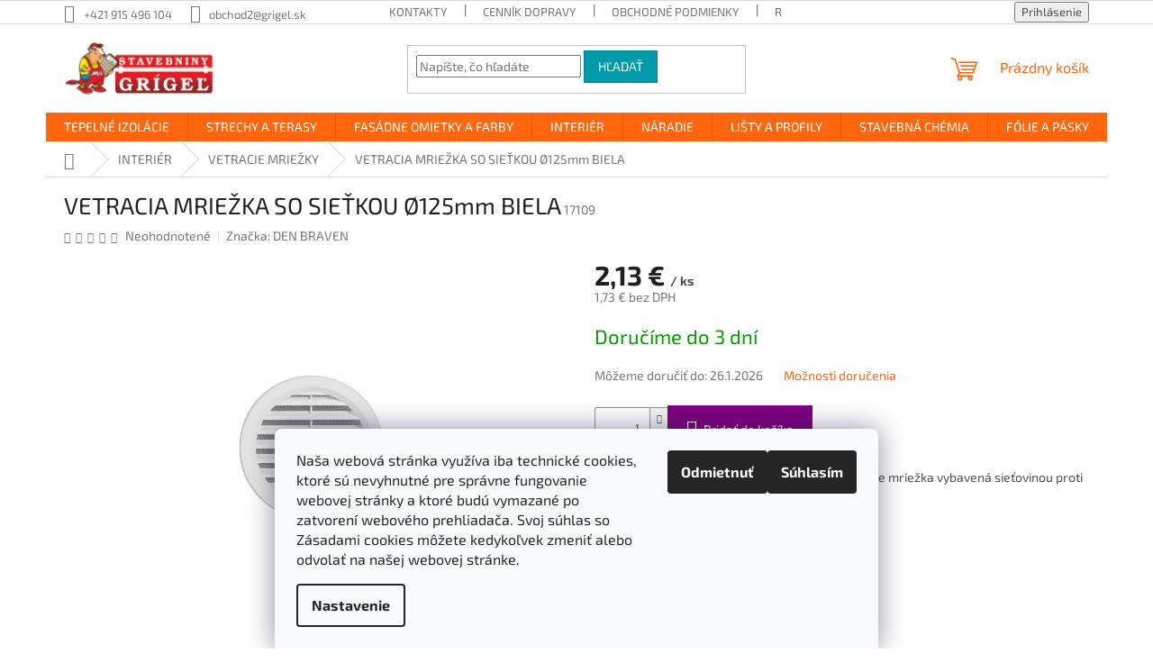

--- FILE ---
content_type: text/html; charset=utf-8
request_url: https://www.grigelshop.sk/vetracie-mriezky/vetracia-mriezka-so-sietkou-125mm-biela/
body_size: 29473
content:
<!doctype html><html lang="sk" dir="ltr" class="header-background-light external-fonts-loaded"><head><meta charset="utf-8" /><meta name="viewport" content="width=device-width,initial-scale=1" /><title>VETRACIA MRIEŽKA SO SIEŤKOU Ø125mm BIELA | GRIGELSHOP.SK</title><link rel="preconnect" href="https://cdn.myshoptet.com" /><link rel="dns-prefetch" href="https://cdn.myshoptet.com" /><link rel="preload" href="https://cdn.myshoptet.com/prj/dist/master/cms/libs/jquery/jquery-1.11.3.min.js" as="script" /><link href="https://cdn.myshoptet.com/prj/dist/master/cms/templates/frontend_templates/shared/css/font-face/exo-2.css" rel="stylesheet"><link href="https://cdn.myshoptet.com/prj/dist/master/shop/dist/font-shoptet-11.css.62c94c7785ff2cea73b2.css" rel="stylesheet"><script>
dataLayer = [];
dataLayer.push({'shoptet' : {
    "pageId": 2409,
    "pageType": "productDetail",
    "currency": "EUR",
    "currencyInfo": {
        "decimalSeparator": ",",
        "exchangeRate": 1,
        "priceDecimalPlaces": 2,
        "symbol": "\u20ac",
        "symbolLeft": 0,
        "thousandSeparator": " "
    },
    "language": "sk",
    "projectId": 218062,
    "product": {
        "id": 10825,
        "guid": "2c36d60e-5c73-11ec-b89a-0cc47a6c8f54",
        "hasVariants": false,
        "codes": [
            {
                "code": 17109
            }
        ],
        "code": "17109",
        "name": "VETRACIA MRIE\u017dKA SO SIE\u0164KOU \u00d8125mm BIELA",
        "appendix": "",
        "weight": 0.10000000000000001,
        "manufacturer": "DEN BRAVEN",
        "manufacturerGuid": "1EF5332B2D7F655482FEDA0BA3DED3EE",
        "currentCategory": "INTERI\u00c9R | VETRACIE MRIE\u017dKY",
        "currentCategoryGuid": "bb812ab8-8a6c-11ec-b563-002590dc5efc",
        "defaultCategory": "INTERI\u00c9R | VETRACIE MRIE\u017dKY",
        "defaultCategoryGuid": "bb812ab8-8a6c-11ec-b563-002590dc5efc",
        "currency": "EUR",
        "priceWithVat": 2.1299999999999999
    },
    "cartInfo": {
        "id": null,
        "freeShipping": false,
        "freeShippingFrom": 0,
        "leftToFreeGift": {
            "formattedPrice": "0 \u20ac",
            "priceLeft": 0
        },
        "freeGift": false,
        "leftToFreeShipping": {
            "priceLeft": 0,
            "dependOnRegion": 0,
            "formattedPrice": "0 \u20ac"
        },
        "discountCoupon": [],
        "getNoBillingShippingPrice": {
            "withoutVat": 0,
            "vat": 0,
            "withVat": 0
        },
        "cartItems": [],
        "taxMode": "ORDINARY"
    },
    "cart": [],
    "customer": {
        "priceRatio": 1,
        "priceListId": 1,
        "groupId": null,
        "registered": false,
        "mainAccount": false
    }
}});
dataLayer.push({'cookie_consent' : {
    "marketing": "denied",
    "analytics": "denied"
}});
document.addEventListener('DOMContentLoaded', function() {
    shoptet.consent.onAccept(function(agreements) {
        if (agreements.length == 0) {
            return;
        }
        dataLayer.push({
            'cookie_consent' : {
                'marketing' : (agreements.includes(shoptet.config.cookiesConsentOptPersonalisation)
                    ? 'granted' : 'denied'),
                'analytics': (agreements.includes(shoptet.config.cookiesConsentOptAnalytics)
                    ? 'granted' : 'denied')
            },
            'event': 'cookie_consent'
        });
    });
});
</script>

<!-- Google Tag Manager -->
<script>(function(w,d,s,l,i){w[l]=w[l]||[];w[l].push({'gtm.start':
new Date().getTime(),event:'gtm.js'});var f=d.getElementsByTagName(s)[0],
j=d.createElement(s),dl=l!='dataLayer'?'&l='+l:'';j.async=true;j.src=
'https://www.googletagmanager.com/gtm.js?id='+i+dl;f.parentNode.insertBefore(j,f);
})(window,document,'script','dataLayer','GTM-P25XLZD');</script>
<!-- End Google Tag Manager -->

<meta property="og:type" content="website"><meta property="og:site_name" content="grigelshop.sk"><meta property="og:url" content="https://www.grigelshop.sk/vetracie-mriezky/vetracia-mriezka-so-sietkou-125mm-biela/"><meta property="og:title" content="VETRACIA MRIEŽKA SO SIEŤKOU Ø125mm BIELA | GRIGELSHOP.SK"><meta name="author" content="Stavebniny Grigeľ s.r.o."><meta name="web_author" content="Shoptet.sk"><meta name="dcterms.rightsHolder" content="www.grigelshop.sk"><meta name="robots" content="index,follow"><meta property="og:image" content="https://cdn.myshoptet.com/usr/www.grigelshop.sk/user/shop/big/10825_vetracia-mriezka.jpg?64dcd834"><meta property="og:description" content="Použiteľná v interiéri i exteriéri. Na zadnej strane je mriežka vybavená sieťovinou proti drobnému hmyzu."><meta name="description" content="Použiteľná v interiéri i exteriéri. Na zadnej strane je mriežka vybavená sieťovinou proti drobnému hmyzu."><meta property="product:price:amount" content="2.13"><meta property="product:price:currency" content="EUR"><style>:root {--color-primary: #ff660e;--color-primary-h: 22;--color-primary-s: 100%;--color-primary-l: 53%;--color-primary-hover: #ff5100;--color-primary-hover-h: 19;--color-primary-hover-s: 100%;--color-primary-hover-l: 50%;--color-secondary: #800080;--color-secondary-h: 300;--color-secondary-s: 100%;--color-secondary-l: 25%;--color-secondary-hover: #690063;--color-secondary-hover-h: 303;--color-secondary-hover-s: 100%;--color-secondary-hover-l: 21%;--color-tertiary: #009aab;--color-tertiary-h: 186;--color-tertiary-s: 100%;--color-tertiary-l: 34%;--color-tertiary-hover: #008391;--color-tertiary-hover-h: 186;--color-tertiary-hover-s: 100%;--color-tertiary-hover-l: 28%;--color-header-background: #ffffff;--template-font: "Exo 2";--template-headings-font: "Exo 2";--header-background-url: url("[data-uri]");--cookies-notice-background: #F8FAFB;--cookies-notice-color: #252525;--cookies-notice-button-hover: #27263f;--cookies-notice-link-hover: #3b3a5f;--templates-update-management-preview-mode-content: "Náhľad aktualizácií šablóny je aktívny pre váš prehliadač."}</style>
    
    <link href="https://cdn.myshoptet.com/prj/dist/master/shop/dist/main-11.less.5a24dcbbdabfd189c152.css" rel="stylesheet" />
                <link href="https://cdn.myshoptet.com/prj/dist/master/shop/dist/mobile-header-v1-11.less.1ee105d41b5f713c21aa.css" rel="stylesheet" />
    
    <script>var shoptet = shoptet || {};</script>
    <script src="https://cdn.myshoptet.com/prj/dist/master/shop/dist/main-3g-header.js.05f199e7fd2450312de2.js"></script>
<!-- User include --><!-- api 1012(643) html code header -->
<style data-purpose="gopay-hiding-apple-pay">
	[data-guid="07f9eabc-517f-11f0-99b7-027bd8295ce0"] {
		display: none
	}
</style>
<!-- project html code header -->
<!-- Smartsupp Live Chat script -->
<script type="text/javascript">
var _smartsupp = _smartsupp || {};
_smartsupp.key = 'a69056073dfe1badac5b36b86211e5e8a782917b';
window.smartsupp||(function(d) {
  var s,c,o=smartsupp=function(){ o._.push(arguments)};o._=[];
  s=d.getElementsByTagName('script')[0];c=d.createElement('script');
  c.type='text/javascript';c.charset='utf-8';c.async=true;
  c.src='https://www.smartsuppchat.com/loader.js?';s.parentNode.insertBefore(c,s);
})(document);
</script>
<!-- /User include --><link rel="shortcut icon" href="/favicon.png" type="image/x-icon" /><link rel="canonical" href="https://www.grigelshop.sk/vetracie-mriezky/vetracia-mriezka-so-sietkou-125mm-biela/" />    <script>
        var _hwq = _hwq || [];
        _hwq.push(['setKey', '351F21FA2D3989548760403EBE3F0BF1']);
        _hwq.push(['setTopPos', '125']);
        _hwq.push(['showWidget', '21']);
        (function() {
            var ho = document.createElement('script');
            ho.src = 'https://sk.im9.cz/direct/i/gjs.php?n=wdgt&sak=351F21FA2D3989548760403EBE3F0BF1';
            var s = document.getElementsByTagName('script')[0]; s.parentNode.insertBefore(ho, s);
        })();
    </script>
<style>/* custom background */@media (min-width: 992px) {body {background-position: left top;background-repeat: repeat !important;background-attachment: fixed;}}</style>    <!-- Global site tag (gtag.js) - Google Analytics -->
    <script async src="https://www.googletagmanager.com/gtag/js?id=G-S3LVP2XRM4"></script>
    <script>
        
        window.dataLayer = window.dataLayer || [];
        function gtag(){dataLayer.push(arguments);}
        

                    console.debug('default consent data');

            gtag('consent', 'default', {"ad_storage":"denied","analytics_storage":"denied","ad_user_data":"denied","ad_personalization":"denied","wait_for_update":500});
            dataLayer.push({
                'event': 'default_consent'
            });
        
        gtag('js', new Date());

                gtag('config', 'UA-183980885-1', { 'groups': "UA" });
        
                gtag('config', 'G-S3LVP2XRM4', {"groups":"GA4","send_page_view":false,"content_group":"productDetail","currency":"EUR","page_language":"sk"});
        
                gtag('config', 'AW-800504528');
        
        
        
        
        
                    gtag('event', 'page_view', {"send_to":"GA4","page_language":"sk","content_group":"productDetail","currency":"EUR"});
        
                gtag('set', 'currency', 'EUR');

        gtag('event', 'view_item', {
            "send_to": "UA",
            "items": [
                {
                    "id": "17109",
                    "name": "VETRACIA MRIE\u017dKA SO SIE\u0164KOU \u00d8125mm BIELA",
                    "category": "INTERI\u00c9R \/ VETRACIE MRIE\u017dKY",
                                        "brand": "DEN BRAVEN",
                                                            "price": 1.73
                }
            ]
        });
        
        
        
        
        
                    gtag('event', 'view_item', {"send_to":"GA4","page_language":"sk","content_group":"productDetail","value":1.73,"currency":"EUR","items":[{"item_id":"17109","item_name":"VETRACIA MRIE\u017dKA SO SIE\u0164KOU \u00d8125mm BIELA","item_brand":"DEN BRAVEN","item_category":"INTERI\u00c9R","item_category2":"VETRACIE MRIE\u017dKY","price":1.73,"quantity":1,"index":0}]});
        
        
        
        
        
        
        
        document.addEventListener('DOMContentLoaded', function() {
            if (typeof shoptet.tracking !== 'undefined') {
                for (var id in shoptet.tracking.bannersList) {
                    gtag('event', 'view_promotion', {
                        "send_to": "UA",
                        "promotions": [
                            {
                                "id": shoptet.tracking.bannersList[id].id,
                                "name": shoptet.tracking.bannersList[id].name,
                                "position": shoptet.tracking.bannersList[id].position
                            }
                        ]
                    });
                }
            }

            shoptet.consent.onAccept(function(agreements) {
                if (agreements.length !== 0) {
                    console.debug('gtag consent accept');
                    var gtagConsentPayload =  {
                        'ad_storage': agreements.includes(shoptet.config.cookiesConsentOptPersonalisation)
                            ? 'granted' : 'denied',
                        'analytics_storage': agreements.includes(shoptet.config.cookiesConsentOptAnalytics)
                            ? 'granted' : 'denied',
                                                                                                'ad_user_data': agreements.includes(shoptet.config.cookiesConsentOptPersonalisation)
                            ? 'granted' : 'denied',
                        'ad_personalization': agreements.includes(shoptet.config.cookiesConsentOptPersonalisation)
                            ? 'granted' : 'denied',
                        };
                    console.debug('update consent data', gtagConsentPayload);
                    gtag('consent', 'update', gtagConsentPayload);
                    dataLayer.push(
                        { 'event': 'update_consent' }
                    );
                }
            });
        });
    </script>
<script>
    (function(t, r, a, c, k, i, n, g) { t['ROIDataObject'] = k;
    t[k]=t[k]||function(){ (t[k].q=t[k].q||[]).push(arguments) },t[k].c=i;n=r.createElement(a),
    g=r.getElementsByTagName(a)[0];n.async=1;n.src=c;g.parentNode.insertBefore(n,g)
    })(window, document, 'script', '//www.heureka.sk/ocm/sdk.js?source=shoptet&version=2&page=product_detail', 'heureka', 'sk');

    heureka('set_user_consent', 0);
</script>
</head><body class="desktop id-2409 in-vetracie-mriezky template-11 type-product type-detail one-column-body columns-mobile-2 columns-4 ums_forms_redesign--off ums_a11y_category_page--on ums_discussion_rating_forms--off ums_flags_display_unification--on ums_a11y_login--on mobile-header-version-1"><noscript>
    <style>
        #header {
            padding-top: 0;
            position: relative !important;
            top: 0;
        }
        .header-navigation {
            position: relative !important;
        }
        .overall-wrapper {
            margin: 0 !important;
        }
        body:not(.ready) {
            visibility: visible !important;
        }
    </style>
    <div class="no-javascript">
        <div class="no-javascript__title">Musíte zmeniť nastavenie vášho prehliadača</div>
        <div class="no-javascript__text">Pozrite sa na: <a href="https://www.google.com/support/bin/answer.py?answer=23852">Ako povoliť JavaScript vo vašom prehliadači</a>.</div>
        <div class="no-javascript__text">Ak používate software na blokovanie reklám, možno bude potrebné, aby ste povolili JavaScript z tejto stránky.</div>
        <div class="no-javascript__text">Ďakujeme.</div>
    </div>
</noscript>

        <div id="fb-root"></div>
        <script>
            window.fbAsyncInit = function() {
                FB.init({
//                    appId            : 'your-app-id',
                    autoLogAppEvents : true,
                    xfbml            : true,
                    version          : 'v19.0'
                });
            };
        </script>
        <script async defer crossorigin="anonymous" src="https://connect.facebook.net/sk_SK/sdk.js"></script>
<!-- Google Tag Manager (noscript) -->
<noscript><iframe src="https://www.googletagmanager.com/ns.html?id=GTM-P25XLZD"
height="0" width="0" style="display:none;visibility:hidden"></iframe></noscript>
<!-- End Google Tag Manager (noscript) -->

    <div class="siteCookies siteCookies--bottom siteCookies--light js-siteCookies" role="dialog" data-testid="cookiesPopup" data-nosnippet>
        <div class="siteCookies__form">
            <div class="siteCookies__content">
                <div class="siteCookies__text">
                    Naša webová stránka využíva iba technické cookies, ktoré sú nevyhnutné pre správne fungovanie webovej stránky a ktoré budú vymazané po zatvorení webového prehliadača. <span>Svoj súhlas so Zásadami cookies môžete kedykoľvek zmeniť alebo odvolať na našej webovej stránke.</span>
                </div>
                <p class="siteCookies__links">
                    <button class="siteCookies__link js-cookies-settings" aria-label="Nastavenia cookies" data-testid="cookiesSettings">Nastavenie</button>
                </p>
            </div>
            <div class="siteCookies__buttonWrap">
                                    <button class="siteCookies__button js-cookiesConsentSubmit" value="reject" aria-label="Odmietnuť cookies" data-testid="buttonCookiesReject">Odmietnuť</button>
                                <button class="siteCookies__button js-cookiesConsentSubmit" value="all" aria-label="Prijať cookies" data-testid="buttonCookiesAccept">Súhlasím</button>
            </div>
        </div>
        <script>
            document.addEventListener("DOMContentLoaded", () => {
                const siteCookies = document.querySelector('.js-siteCookies');
                document.addEventListener("scroll", shoptet.common.throttle(() => {
                    const st = document.documentElement.scrollTop;
                    if (st > 1) {
                        siteCookies.classList.add('siteCookies--scrolled');
                    } else {
                        siteCookies.classList.remove('siteCookies--scrolled');
                    }
                }, 100));
            });
        </script>
    </div>
<a href="#content" class="skip-link sr-only">Prejsť na obsah</a><div class="overall-wrapper"><div class="user-action"><div class="container">
    <div class="user-action-in">
                    <div id="login" class="user-action-login popup-widget login-widget" role="dialog" aria-labelledby="loginHeading">
        <div class="popup-widget-inner">
                            <h2 id="loginHeading">Prihlásenie k vášmu účtu</h2><div id="customerLogin"><form action="/action/Customer/Login/" method="post" id="formLoginIncluded" class="csrf-enabled formLogin" data-testid="formLogin"><input type="hidden" name="referer" value="" /><div class="form-group"><div class="input-wrapper email js-validated-element-wrapper no-label"><input type="email" name="email" class="form-control" autofocus placeholder="E-mailová adresa (napr. jan@novak.sk)" data-testid="inputEmail" autocomplete="email" required /></div></div><div class="form-group"><div class="input-wrapper password js-validated-element-wrapper no-label"><input type="password" name="password" class="form-control" placeholder="Heslo" data-testid="inputPassword" autocomplete="current-password" required /><span class="no-display">Nemôžete vyplniť toto pole</span><input type="text" name="surname" value="" class="no-display" /></div></div><div class="form-group"><div class="login-wrapper"><button type="submit" class="btn btn-secondary btn-text btn-login" data-testid="buttonSubmit">Prihlásiť sa</button><div class="password-helper"><a href="/registracia/" data-testid="signup" rel="nofollow">Nová registrácia</a><a href="/klient/zabudnute-heslo/" rel="nofollow">Zabudnuté heslo</a></div></div></div><div class="social-login-buttons"><div class="social-login-buttons-divider"><span>alebo</span></div><div class="form-group"><a href="/action/Social/login/?provider=Facebook" class="login-btn facebook" rel="nofollow"><span class="login-facebook-icon"></span><strong>Prihlásiť sa cez Facebook</strong></a></div><div class="form-group"><a href="/action/Social/login/?provider=Google" class="login-btn google" rel="nofollow"><span class="login-google-icon"></span><strong>Prihlásiť sa cez Google</strong></a></div></div></form>
</div>                    </div>
    </div>

                            <div id="cart-widget" class="user-action-cart popup-widget cart-widget loader-wrapper" data-testid="popupCartWidget" role="dialog" aria-hidden="true">
    <div class="popup-widget-inner cart-widget-inner place-cart-here">
        <div class="loader-overlay">
            <div class="loader"></div>
        </div>
    </div>

    <div class="cart-widget-button">
        <a href="/kosik/" class="btn btn-conversion" id="continue-order-button" rel="nofollow" data-testid="buttonNextStep">Pokračovať do košíka</a>
    </div>
</div>
            </div>
</div>
</div><div class="top-navigation-bar" data-testid="topNavigationBar">

    <div class="container">

        <div class="top-navigation-contacts">
            <strong>Zákaznícka podpora:</strong><a href="tel:+421915496104" class="project-phone" aria-label="Zavolať na +421915496104" data-testid="contactboxPhone"><span>+421 915 496 104</span></a><a href="mailto:obchod2@grigel.sk" class="project-email" data-testid="contactboxEmail"><span>obchod2@grigel.sk</span></a>        </div>

                            <div class="top-navigation-menu">
                <div class="top-navigation-menu-trigger"></div>
                <ul class="top-navigation-bar-menu">
                                            <li class="top-navigation-menu-item-29">
                            <a href="/kontakty/" target="blank">KONTAKTY</a>
                        </li>
                                            <li class="top-navigation-menu-item-895">
                            <a href="/cennik-dopravy/" target="blank">CENNÍK DOPRAVY</a>
                        </li>
                                            <li class="top-navigation-menu-item-39">
                            <a href="/obchodne-podmienky/" target="blank">OBCHODNÉ PODMIENKY</a>
                        </li>
                                            <li class="top-navigation-menu-item-2463">
                            <a href="/reklamacia-a-vratenie-tovaru/" target="blank">REKLAMÁCIA A VRÁTENIE TOVARU</a>
                        </li>
                                            <li class="top-navigation-menu-item-898">
                            <a href="/zasady-ochrany-osobnych-udajov/">ZÁSADY OCHRANY OSOBNÝCH ÚDAJOV</a>
                        </li>
                                            <li class="top-navigation-menu-item-2204">
                            <a href="/suhlas-na-zasielanie-ef/">Súhlas so zasielaním EF</a>
                        </li>
                                            <li class="top-navigation-menu-item-2544">
                            <a href="/cookies/" target="blank">Cookies</a>
                        </li>
                                            <li class="top-navigation-menu-item--51">
                            <a href="/hodnotenie-obchodu/" target="blank">Hodnotenie obchodu</a>
                        </li>
                                            <li class="top-navigation-menu-item-27">
                            <a href="/ako-nakupovat/" target="blank">AKO NAKUPOVAŤ</a>
                        </li>
                                    </ul>
                <ul class="top-navigation-bar-menu-helper"></ul>
            </div>
        
        <div class="top-navigation-tools">
            <div class="responsive-tools">
                <a href="#" class="toggle-window" data-target="search" aria-label="Hľadať" data-testid="linkSearchIcon"></a>
                                                            <a href="#" class="toggle-window" data-target="login"></a>
                                                    <a href="#" class="toggle-window" data-target="navigation" aria-label="Menu" data-testid="hamburgerMenu"></a>
            </div>
                        <button class="top-nav-button top-nav-button-login toggle-window" type="button" data-target="login" aria-haspopup="dialog" aria-controls="login" aria-expanded="false" data-testid="signin"><span>Prihlásenie</span></button>        </div>

    </div>

</div>
<header id="header"><div class="container navigation-wrapper">
    <div class="header-top">
        <div class="site-name-wrapper">
            <div class="site-name"><a href="/" data-testid="linkWebsiteLogo"><img src="https://cdn.myshoptet.com/usr/www.grigelshop.sk/user/logos/logo_(1)-1.png" alt="Stavebniny Grigeľ s.r.o." fetchpriority="low" /></a></div>        </div>
        <div class="search" itemscope itemtype="https://schema.org/WebSite">
            <meta itemprop="headline" content="VETRACIE MRIEŽKY"/><meta itemprop="url" content="https://www.grigelshop.sk"/><meta itemprop="text" content="Použiteľná v interiéri i exteriéri. Na zadnej strane je mriežka vybavená sieťovinou proti drobnému hmyzu."/>            <form action="/action/ProductSearch/prepareString/" method="post"
    id="formSearchForm" class="search-form compact-form js-search-main"
    itemprop="potentialAction" itemscope itemtype="https://schema.org/SearchAction" data-testid="searchForm">
    <fieldset>
        <meta itemprop="target"
            content="https://www.grigelshop.sk/vyhladavanie/?string={string}"/>
        <input type="hidden" name="language" value="sk"/>
        
            
<input
    type="search"
    name="string"
        class="query-input form-control search-input js-search-input"
    placeholder="Napíšte, čo hľadáte"
    autocomplete="off"
    required
    itemprop="query-input"
    aria-label="Vyhľadávanie"
    data-testid="searchInput"
>
            <button type="submit" class="btn btn-default" data-testid="searchBtn">Hľadať</button>
        
    </fieldset>
</form>
        </div>
        <div class="navigation-buttons">
                
    <a href="/kosik/" class="btn btn-icon toggle-window cart-count" data-target="cart" data-hover="true" data-redirect="true" data-testid="headerCart" rel="nofollow" aria-haspopup="dialog" aria-expanded="false" aria-controls="cart-widget">
        
                <span class="sr-only">Nákupný košík</span>
        
            <span class="cart-price visible-lg-inline-block" data-testid="headerCartPrice">
                                    Prázdny košík                            </span>
        
    
            </a>
        </div>
    </div>
    <nav id="navigation" aria-label="Hlavné menu" data-collapsible="true"><div class="navigation-in menu"><ul class="menu-level-1" role="menubar" data-testid="headerMenuItems"><li class="menu-item-2718 ext" role="none"><a href="/tepelne-izolacie-2/" data-testid="headerMenuItem" role="menuitem" aria-haspopup="true" aria-expanded="false"><b>TEPELNÉ IZOLÁCIE</b><span class="submenu-arrow"></span></a><ul class="menu-level-2" aria-label="TEPELNÉ IZOLÁCIE" tabindex="-1" role="menu"><li class="menu-item-2361" role="none"><a href="/fasadny-polystyren/" class="menu-image" data-testid="headerMenuItem" tabindex="-1" aria-hidden="true"><img src="data:image/svg+xml,%3Csvg%20width%3D%22140%22%20height%3D%22100%22%20xmlns%3D%22http%3A%2F%2Fwww.w3.org%2F2000%2Fsvg%22%3E%3C%2Fsvg%3E" alt="" aria-hidden="true" width="140" height="100"  data-src="https://cdn.myshoptet.com/usr/www.grigelshop.sk/user/categories/thumb/eps_70f-1.jpg" fetchpriority="low" /></a><div><a href="/fasadny-polystyren/" data-testid="headerMenuItem" role="menuitem"><span>FASÁDNY POLYSTYRÉN</span></a>
                        </div></li><li class="menu-item-2541" role="none"><a href="/podlahovy-polystyren-eps/" class="menu-image" data-testid="headerMenuItem" tabindex="-1" aria-hidden="true"><img src="data:image/svg+xml,%3Csvg%20width%3D%22140%22%20height%3D%22100%22%20xmlns%3D%22http%3A%2F%2Fwww.w3.org%2F2000%2Fsvg%22%3E%3C%2Fsvg%3E" alt="" aria-hidden="true" width="140" height="100"  data-src="https://cdn.myshoptet.com/usr/www.grigelshop.sk/user/categories/thumb/eps100.jpg" fetchpriority="low" /></a><div><a href="/podlahovy-polystyren-eps/" data-testid="headerMenuItem" role="menuitem"><span>PODLAHOVÝ POLYSTYRÉN EPS</span></a>
                        </div></li><li class="menu-item-2352" role="none"><a href="/tepelna-izolacia/" class="menu-image" data-testid="headerMenuItem" tabindex="-1" aria-hidden="true"><img src="data:image/svg+xml,%3Csvg%20width%3D%22140%22%20height%3D%22100%22%20xmlns%3D%22http%3A%2F%2Fwww.w3.org%2F2000%2Fsvg%22%3E%3C%2Fsvg%3E" alt="" aria-hidden="true" width="140" height="100"  data-src="https://cdn.myshoptet.com/usr/www.grigelshop.sk/user/categories/thumb/isover-soklova-doska-1.png" fetchpriority="low" /></a><div><a href="/tepelna-izolacia/" data-testid="headerMenuItem" role="menuitem"><span>STYRODUR XPS</span></a>
                        </div></li><li class="menu-item-2442" role="none"><a href="/spadovy-polystyren-eps/" class="menu-image" data-testid="headerMenuItem" tabindex="-1" aria-hidden="true"><img src="data:image/svg+xml,%3Csvg%20width%3D%22140%22%20height%3D%22100%22%20xmlns%3D%22http%3A%2F%2Fwww.w3.org%2F2000%2Fsvg%22%3E%3C%2Fsvg%3E" alt="" aria-hidden="true" width="140" height="100"  data-src="https://cdn.myshoptet.com/usr/www.grigelshop.sk/user/categories/thumb/sp__dov___eps.jpg" fetchpriority="low" /></a><div><a href="/spadovy-polystyren-eps/" data-testid="headerMenuItem" role="menuitem"><span>SPÁDOVÝ POLYSTYRÉN EPS</span></a>
                        </div></li><li class="menu-item-1659" role="none"><a href="/baumit-open/" class="menu-image" data-testid="headerMenuItem" tabindex="-1" aria-hidden="true"><img src="data:image/svg+xml,%3Csvg%20width%3D%22140%22%20height%3D%22100%22%20xmlns%3D%22http%3A%2F%2Fwww.w3.org%2F2000%2Fsvg%22%3E%3C%2Fsvg%3E" alt="" aria-hidden="true" width="140" height="100"  data-src="https://cdn.myshoptet.com/usr/www.grigelshop.sk/user/categories/thumb/baumit_open_plus.png" fetchpriority="low" /></a><div><a href="/baumit-open/" data-testid="headerMenuItem" role="menuitem"><span>BAUMIT OPEN</span></a>
                        </div></li><li class="menu-item-2460" role="none"><a href="/izolacia-podlahy-podkrovia/" class="menu-image" data-testid="headerMenuItem" tabindex="-1" aria-hidden="true"><img src="data:image/svg+xml,%3Csvg%20width%3D%22140%22%20height%3D%22100%22%20xmlns%3D%22http%3A%2F%2Fwww.w3.org%2F2000%2Fsvg%22%3E%3C%2Fsvg%3E" alt="" aria-hidden="true" width="140" height="100"  data-src="https://cdn.myshoptet.com/usr/www.grigelshop.sk/user/categories/thumb/austrotherm-greps-kombi.jpg" fetchpriority="low" /></a><div><a href="/izolacia-podlahy-podkrovia/" data-testid="headerMenuItem" role="menuitem"><span>IZOLÁCIA PODLAHY PODKROVIA</span></a>
                        </div></li><li class="menu-item-2517" role="none"><a href="/univerzalna-tepelo-izolacna-doska-uniplatna/" class="menu-image" data-testid="headerMenuItem" tabindex="-1" aria-hidden="true"><img src="data:image/svg+xml,%3Csvg%20width%3D%22140%22%20height%3D%22100%22%20xmlns%3D%22http%3A%2F%2Fwww.w3.org%2F2000%2Fsvg%22%3E%3C%2Fsvg%3E" alt="" aria-hidden="true" width="140" height="100"  data-src="https://cdn.myshoptet.com/usr/www.grigelshop.sk/user/categories/thumb/unaplatne.jpg" fetchpriority="low" /></a><div><a href="/univerzalna-tepelo-izolacna-doska-uniplatna/" data-testid="headerMenuItem" role="menuitem"><span>UNIPLATŇA</span></a>
                        </div></li><li class="menu-item-2724 has-third-level" role="none"><a href="/mineralne-vaty/" class="menu-image" data-testid="headerMenuItem" tabindex="-1" aria-hidden="true"><img src="data:image/svg+xml,%3Csvg%20width%3D%22140%22%20height%3D%22100%22%20xmlns%3D%22http%3A%2F%2Fwww.w3.org%2F2000%2Fsvg%22%3E%3C%2Fsvg%3E" alt="" aria-hidden="true" width="140" height="100"  data-src="https://cdn.myshoptet.com/usr/www.grigelshop.sk/user/categories/thumb/unirol_profi-3.jpg" fetchpriority="low" /></a><div><a href="/mineralne-vaty/" data-testid="headerMenuItem" role="menuitem"><span>MINERÁLNE VATY</span></a>
                                                    <ul class="menu-level-3" role="menu">
                                                                    <li class="menu-item-2376" role="none">
                                        <a href="/podkrovie/" data-testid="headerMenuItem" role="menuitem">
                                            PODKROVIE</a>,                                    </li>
                                                                    <li class="menu-item-2370" role="none">
                                        <a href="/steny-a-priecky/" data-testid="headerMenuItem" role="menuitem">
                                            STENY A PRIEČKY</a>,                                    </li>
                                                                    <li class="menu-item-817" role="none">
                                        <a href="/drevostavba/" data-testid="headerMenuItem" role="menuitem">
                                            DREVOSTAVBA</a>,                                    </li>
                                                                    <li class="menu-item-826" role="none">
                                        <a href="/odvetrane-fasady/" data-testid="headerMenuItem" role="menuitem">
                                            ODVETRANÉ FASÁDY</a>,                                    </li>
                                                                    <li class="menu-item-823" role="none">
                                        <a href="/kontaktne-fasady/" data-testid="headerMenuItem" role="menuitem">
                                            KONTAKTNÉ FASÁDY</a>,                                    </li>
                                                                    <li class="menu-item-2829" role="none">
                                        <a href="/rovne-strechy/" data-testid="headerMenuItem" role="menuitem">
                                            ROVNÉ STRECHY</a>,                                    </li>
                                                                    <li class="menu-item-2838" role="none">
                                        <a href="/technicke-izolacie/" data-testid="headerMenuItem" role="menuitem">
                                            TECHNICKÉ IZOLÁCIE</a>                                    </li>
                                                            </ul>
                        </div></li><li class="menu-item-2730 has-third-level" role="none"><a href="/kotvenie-a-sietkovanie/" class="menu-image" data-testid="headerMenuItem" tabindex="-1" aria-hidden="true"><img src="data:image/svg+xml,%3Csvg%20width%3D%22140%22%20height%3D%22100%22%20xmlns%3D%22http%3A%2F%2Fwww.w3.org%2F2000%2Fsvg%22%3E%3C%2Fsvg%3E" alt="" aria-hidden="true" width="140" height="100"  data-src="https://cdn.myshoptet.com/usr/www.grigelshop.sk/user/categories/thumb/lmx-1.jpg" fetchpriority="low" /></a><div><a href="/kotvenie-a-sietkovanie/" data-testid="headerMenuItem" role="menuitem"><span>KOTVENIE A SIEŤKOVANIE</span></a>
                                                    <ul class="menu-level-3" role="menu">
                                                                    <li class="menu-item-1982" role="none">
                                        <a href="/sietky/" data-testid="headerMenuItem" role="menuitem">
                                            SIEŤKY</a>,                                    </li>
                                                                    <li class="menu-item-1419" role="none">
                                        <a href="/tanierove-hmozdinky/" data-testid="headerMenuItem" role="menuitem">
                                            TANIEROVÉ HMOŽDINKY</a>,                                    </li>
                                                                    <li class="menu-item-1365" role="none">
                                        <a href="/fasadne-zatky/" data-testid="headerMenuItem" role="menuitem">
                                            FASÁDNE ZÁTKY</a>                                    </li>
                                                            </ul>
                        </div></li><li class="menu-item-1395" role="none"><a href="/lepenie-a-stierkovanie/" class="menu-image" data-testid="headerMenuItem" tabindex="-1" aria-hidden="true"><img src="data:image/svg+xml,%3Csvg%20width%3D%22140%22%20height%3D%22100%22%20xmlns%3D%22http%3A%2F%2Fwww.w3.org%2F2000%2Fsvg%22%3E%3C%2Fsvg%3E" alt="" aria-hidden="true" width="140" height="100"  data-src="https://cdn.myshoptet.com/usr/www.grigelshop.sk/user/categories/thumb/vnitrni-a-vnejsi-stukova-omitka-db-ii.png" fetchpriority="low" /></a><div><a href="/lepenie-a-stierkovanie/" data-testid="headerMenuItem" role="menuitem"><span>LEPENIE A STIERKOVANIE</span></a>
                        </div></li></ul></li>
<li class="menu-item-2772 ext" role="none"><a href="/strechy-a-terasy/" data-testid="headerMenuItem" role="menuitem" aria-haspopup="true" aria-expanded="false"><b>STRECHY A TERASY</b><span class="submenu-arrow"></span></a><ul class="menu-level-2" aria-label="STRECHY A TERASY" tabindex="-1" role="menu"><li class="menu-item-2826 has-third-level" role="none"><a href="/stresne-okna/" class="menu-image" data-testid="headerMenuItem" tabindex="-1" aria-hidden="true"><img src="data:image/svg+xml,%3Csvg%20width%3D%22140%22%20height%3D%22100%22%20xmlns%3D%22http%3A%2F%2Fwww.w3.org%2F2000%2Fsvg%22%3E%3C%2Fsvg%3E" alt="" aria-hidden="true" width="140" height="100"  data-src="https://cdn.myshoptet.com/usr/www.grigelshop.sk/user/categories/thumb/ggu_006830.png" fetchpriority="low" /></a><div><a href="/stresne-okna/" data-testid="headerMenuItem" role="menuitem"><span>STREŠNÉ OKNÁ</span></a>
                                                    <ul class="menu-level-3" role="menu">
                                                                    <li class="menu-item-1886" role="none">
                                        <a href="/velux/" data-testid="headerMenuItem" role="menuitem">
                                            VELUX</a>,                                    </li>
                                                                    <li class="menu-item-1892" role="none">
                                        <a href="/fakro/" data-testid="headerMenuItem" role="menuitem">
                                            FAKRO</a>                                    </li>
                                                            </ul>
                        </div></li><li class="menu-item-2679 has-third-level" role="none"><a href="/svetlovody/" class="menu-image" data-testid="headerMenuItem" tabindex="-1" aria-hidden="true"><img src="data:image/svg+xml,%3Csvg%20width%3D%22140%22%20height%3D%22100%22%20xmlns%3D%22http%3A%2F%2Fwww.w3.org%2F2000%2Fsvg%22%3E%3C%2Fsvg%3E" alt="" aria-hidden="true" width="140" height="100"  data-src="https://cdn.myshoptet.com/usr/www.grigelshop.sk/user/categories/thumb/svetlovod_kategoria.jpg" fetchpriority="low" /></a><div><a href="/svetlovody/" data-testid="headerMenuItem" role="menuitem"><span>SVETLOVODY</span></a>
                                                    <ul class="menu-level-3" role="menu">
                                                                    <li class="menu-item-868" role="none">
                                        <a href="/profilovana-krytina/" data-testid="headerMenuItem" role="menuitem">
                                            PROFILOVANÁ KRYTINA</a>,                                    </li>
                                                                    <li class="menu-item-2805" role="none">
                                        <a href="/plocha-krytina/" data-testid="headerMenuItem" role="menuitem">
                                            PLOCHÁ KRYTINA</a>,                                    </li>
                                                                    <li class="menu-item-862" role="none">
                                        <a href="/doplnky-k-svetlovodom/" data-testid="headerMenuItem" role="menuitem">
                                            DOPLNKY K SVETLOVODOM</a>                                    </li>
                                                            </ul>
                        </div></li><li class="menu-item-2424 has-third-level" role="none"><a href="/odkvapy/" class="menu-image" data-testid="headerMenuItem" tabindex="-1" aria-hidden="true"><img src="data:image/svg+xml,%3Csvg%20width%3D%22140%22%20height%3D%22100%22%20xmlns%3D%22http%3A%2F%2Fwww.w3.org%2F2000%2Fsvg%22%3E%3C%2Fsvg%3E" alt="" aria-hidden="true" width="140" height="100"  data-src="https://cdn.myshoptet.com/usr/www.grigelshop.sk/user/categories/thumb/ra_9005.jpg" fetchpriority="low" /></a><div><a href="/odkvapy/" data-testid="headerMenuItem" role="menuitem"><span>ODKVAPY</span></a>
                                                    <ul class="menu-level-3" role="menu">
                                                                    <li class="menu-item-2213" role="none">
                                        <a href="/zlabova-cast/" data-testid="headerMenuItem" role="menuitem">
                                            ŽĽABOVÁ ČASŤ</a>,                                    </li>
                                                                    <li class="menu-item-2210" role="none">
                                        <a href="/zvodova-cast/" data-testid="headerMenuItem" role="menuitem">
                                            ZVODOVÁ ČASŤ</a>,                                    </li>
                                                                    <li class="menu-item-2219" role="none">
                                        <a href="/doplnky-k-systemu/" data-testid="headerMenuItem" role="menuitem">
                                            DOPLNKY K SYSTÉMU</a>                                    </li>
                                                            </ul>
                        </div></li><li class="menu-item-2385 has-third-level" role="none"><a href="/sikme-strechy/" class="menu-image" data-testid="headerMenuItem" tabindex="-1" aria-hidden="true"><img src="data:image/svg+xml,%3Csvg%20width%3D%22140%22%20height%3D%22100%22%20xmlns%3D%22http%3A%2F%2Fwww.w3.org%2F2000%2Fsvg%22%3E%3C%2Fsvg%3E" alt="" aria-hidden="true" width="140" height="100"  data-src="https://cdn.myshoptet.com/usr/www.grigelshop.sk/user/categories/thumb/amz_01.jpg" fetchpriority="low" /></a><div><a href="/sikme-strechy/" data-testid="headerMenuItem" role="menuitem"><span>ŠIKMÉ STRECHY</span></a>
                                                    <ul class="menu-level-3" role="menu">
                                                                    <li class="menu-item-2105" role="none">
                                        <a href="/krytina-bramac/" data-testid="headerMenuItem" role="menuitem">
                                            KRYTINA BRAMAC</a>,                                    </li>
                                                                    <li class="menu-item-2673" role="none">
                                        <a href="/stresne-folie/" data-testid="headerMenuItem" role="menuitem">
                                            STREŠNÉ FÓLIE</a>                                    </li>
                                                            </ul>
                        </div></li><li class="menu-item-2484 has-third-level" role="none"><a href="/ploche-strechy-2/" class="menu-image" data-testid="headerMenuItem" tabindex="-1" aria-hidden="true"><img src="data:image/svg+xml,%3Csvg%20width%3D%22140%22%20height%3D%22100%22%20xmlns%3D%22http%3A%2F%2Fwww.w3.org%2F2000%2Fsvg%22%3E%3C%2Fsvg%3E" alt="" aria-hidden="true" width="140" height="100"  data-src="https://cdn.myshoptet.com/usr/www.grigelshop.sk/user/categories/thumb/topwet.png" fetchpriority="low" /></a><div><a href="/ploche-strechy-2/" data-testid="headerMenuItem" role="menuitem"><span>PLOCHÉ STRECHY</span></a>
                                                    <ul class="menu-level-3" role="menu">
                                                                    <li class="menu-item-2564" role="none">
                                        <a href="/vylez-do-plochej-strechy-drl/" data-testid="headerMenuItem" role="menuitem">
                                            VÝLEZ DO PLOCHEJ STRECHY</a>,                                    </li>
                                                                    <li class="menu-item-2487" role="none">
                                        <a href="/vpusty-a-doplnky/" data-testid="headerMenuItem" role="menuitem">
                                            VPUSTY A DOPLNKY</a>,                                    </li>
                                                                    <li class="menu-item-2493" role="none">
                                        <a href="/tesniace-manzety-tvarovky/" data-testid="headerMenuItem" role="menuitem">
                                            TESNIACE MANŽETY - TVAROVKY</a>,                                    </li>
                                                                    <li class="menu-item-2490" role="none">
                                        <a href="/chrlice-a-poistne-prepady/" data-testid="headerMenuItem" role="menuitem">
                                            CHRLIČE A POISTNÉ PREPADY</a>,                                    </li>
                                                                    <li class="menu-item-2610" role="none">
                                        <a href="/kominky--odvetrania--prestupy-2/" data-testid="headerMenuItem" role="menuitem">
                                            KOMÍNKY, ODVETRANIA, PRESTUPY</a>                                    </li>
                                                            </ul>
                        </div></li><li class="menu-item-2156 has-third-level" role="none"><a href="/prislusenstvo-pre-strechy/" class="menu-image" data-testid="headerMenuItem" tabindex="-1" aria-hidden="true"><img src="data:image/svg+xml,%3Csvg%20width%3D%22140%22%20height%3D%22100%22%20xmlns%3D%22http%3A%2F%2Fwww.w3.org%2F2000%2Fsvg%22%3E%3C%2Fsvg%3E" alt="" aria-hidden="true" width="140" height="100"  data-src="https://cdn.myshoptet.com/usr/www.grigelshop.sk/user/categories/thumb/stresne-doplnky.jpg" fetchpriority="low" /></a><div><a href="/prislusenstvo-pre-strechy/" data-testid="headerMenuItem" role="menuitem"><span>PRÍSLUŠENSTVO PRE STRECHY</span></a>
                                                    <ul class="menu-level-3" role="menu">
                                                                    <li class="menu-item-2162" role="none">
                                        <a href="/hreben-narozie/" data-testid="headerMenuItem" role="menuitem">
                                            HREBEŇ / NÁROŽIE</a>,                                    </li>
                                                                    <li class="menu-item-2168" role="none">
                                        <a href="/odvetranie-strechy/" data-testid="headerMenuItem" role="menuitem">
                                            ODVETRANIE STRECHY</a>,                                    </li>
                                                                    <li class="menu-item-2186" role="none">
                                        <a href="/zaistenia-proti-vetru/" data-testid="headerMenuItem" role="menuitem">
                                            ZAISTENIA PROTI VETRU</a>,                                    </li>
                                                                    <li class="menu-item-2192" role="none">
                                        <a href="/bezpecnost-na-streche/" data-testid="headerMenuItem" role="menuitem">
                                            BEZPEČNOSŤ NA STRECHE</a>,                                    </li>
                                                                    <li class="menu-item-2198" role="none">
                                        <a href="/napojenie-strechy/" data-testid="headerMenuItem" role="menuitem">
                                            NAPOJENIE STRECHY</a>                                    </li>
                                                            </ul>
                        </div></li></ul></li>
<li class="menu-item-2343 ext" role="none"><a href="/fasadne-omietky-a-farby/" data-testid="headerMenuItem" role="menuitem" aria-haspopup="true" aria-expanded="false"><b>FASÁDNE OMIETKY A FARBY</b><span class="submenu-arrow"></span></a><ul class="menu-level-2" aria-label="FASÁDNE OMIETKY A FARBY" tabindex="-1" role="menu"><li class="menu-item-772" role="none"><a href="/fasadne-omietky/" class="menu-image" data-testid="headerMenuItem" tabindex="-1" aria-hidden="true"><img src="data:image/svg+xml,%3Csvg%20width%3D%22140%22%20height%3D%22100%22%20xmlns%3D%22http%3A%2F%2Fwww.w3.org%2F2000%2Fsvg%22%3E%3C%2Fsvg%3E" alt="" aria-hidden="true" width="140" height="100"  data-src="https://cdn.myshoptet.com/usr/www.grigelshop.sk/user/categories/thumb/silikontop.jpg" fetchpriority="low" /></a><div><a href="/fasadne-omietky/" data-testid="headerMenuItem" role="menuitem"><span>FASÁDNE OMIETKY</span></a>
                        </div></li><li class="menu-item-742" role="none"><a href="/fasadne-farby/" class="menu-image" data-testid="headerMenuItem" tabindex="-1" aria-hidden="true"><img src="data:image/svg+xml,%3Csvg%20width%3D%22140%22%20height%3D%22100%22%20xmlns%3D%22http%3A%2F%2Fwww.w3.org%2F2000%2Fsvg%22%3E%3C%2Fsvg%3E" alt="" aria-hidden="true" width="140" height="100"  data-src="https://cdn.myshoptet.com/usr/www.grigelshop.sk/user/categories/thumb/829_silikoncolor.jpg" fetchpriority="low" /></a><div><a href="/fasadne-farby/" data-testid="headerMenuItem" role="menuitem"><span>FASÁDNE FARBY</span></a>
                        </div></li><li class="menu-item-739" role="none"><a href="/penetracne-natery/" class="menu-image" data-testid="headerMenuItem" tabindex="-1" aria-hidden="true"><img src="data:image/svg+xml,%3Csvg%20width%3D%22140%22%20height%3D%22100%22%20xmlns%3D%22http%3A%2F%2Fwww.w3.org%2F2000%2Fsvg%22%3E%3C%2Fsvg%3E" alt="" aria-hidden="true" width="140" height="100"  data-src="https://cdn.myshoptet.com/usr/www.grigelshop.sk/user/categories/thumb/uniprimer.jpg" fetchpriority="low" /></a><div><a href="/penetracne-natery/" data-testid="headerMenuItem" role="menuitem"><span>PENETRAČNÉ NÁTERY</span></a>
                        </div></li><li class="menu-item-2445" role="none"><a href="/prisady-a-ochranne-natery/" class="menu-image" data-testid="headerMenuItem" tabindex="-1" aria-hidden="true"><img src="data:image/svg+xml,%3Csvg%20width%3D%22140%22%20height%3D%22100%22%20xmlns%3D%22http%3A%2F%2Fwww.w3.org%2F2000%2Fsvg%22%3E%3C%2Fsvg%3E" alt="" aria-hidden="true" width="140" height="100"  data-src="https://cdn.myshoptet.com/usr/www.grigelshop.sk/user/categories/thumb/baumit-logo.png" fetchpriority="low" /></a><div><a href="/prisady-a-ochranne-natery/" data-testid="headerMenuItem" role="menuitem"><span>PRÍSADY A OCHRANNÉ NÁTERY</span></a>
                        </div></li><li class="menu-item-736" role="none"><a href="/dekoracne-natery/" class="menu-image" data-testid="headerMenuItem" tabindex="-1" aria-hidden="true"><img src="data:image/svg+xml,%3Csvg%20width%3D%22140%22%20height%3D%22100%22%20xmlns%3D%22http%3A%2F%2Fwww.w3.org%2F2000%2Fsvg%22%3E%3C%2Fsvg%3E" alt="" aria-hidden="true" width="140" height="100"  data-src="https://cdn.myshoptet.com/usr/www.grigelshop.sk/user/categories/thumb/856_metalic.jpg" fetchpriority="low" /></a><div><a href="/dekoracne-natery/" data-testid="headerMenuItem" role="menuitem"><span>DEKORAČNÉ NÁTERY</span></a>
                        </div></li><li class="menu-item-1779" role="none"><a href="/fasadne-vzorky-baumit/" class="menu-image" data-testid="headerMenuItem" tabindex="-1" aria-hidden="true"><img src="data:image/svg+xml,%3Csvg%20width%3D%22140%22%20height%3D%22100%22%20xmlns%3D%22http%3A%2F%2Fwww.w3.org%2F2000%2Fsvg%22%3E%3C%2Fsvg%3E" alt="" aria-hidden="true" width="140" height="100"  data-src="https://cdn.myshoptet.com/usr/www.grigelshop.sk/user/categories/thumb/baumit_vzorkovnik.jpg" fetchpriority="low" /></a><div><a href="/fasadne-vzorky-baumit/" data-testid="headerMenuItem" role="menuitem"><span>FASÁDNE VZORKY</span></a>
                        </div></li><li class="menu-item-2457" role="none"><a href="/sablony/" class="menu-image" data-testid="headerMenuItem" tabindex="-1" aria-hidden="true"><img src="data:image/svg+xml,%3Csvg%20width%3D%22140%22%20height%3D%22100%22%20xmlns%3D%22http%3A%2F%2Fwww.w3.org%2F2000%2Fsvg%22%3E%3C%2Fsvg%3E" alt="" aria-hidden="true" width="140" height="100"  data-src="https://cdn.myshoptet.com/usr/www.grigelshop.sk/user/categories/thumb/__abl__na_tehli__ky_ploch__.jpeg" fetchpriority="low" /></a><div><a href="/sablony/" data-testid="headerMenuItem" role="menuitem"><span>ŠABLÓNY</span></a>
                        </div></li></ul></li>
<li class="menu-item-2394 ext" role="none"><a href="/interier/" data-testid="headerMenuItem" role="menuitem" aria-haspopup="true" aria-expanded="false"><b>INTERIÉR</b><span class="submenu-arrow"></span></a><ul class="menu-level-2" aria-label="INTERIÉR" tabindex="-1" role="menu"><li class="menu-item-1110 has-third-level" role="none"><a href="/stavebne-puzdra-eclisse/" class="menu-image" data-testid="headerMenuItem" tabindex="-1" aria-hidden="true"><img src="data:image/svg+xml,%3Csvg%20width%3D%22140%22%20height%3D%22100%22%20xmlns%3D%22http%3A%2F%2Fwww.w3.org%2F2000%2Fsvg%22%3E%3C%2Fsvg%3E" alt="" aria-hidden="true" width="140" height="100"  data-src="https://cdn.myshoptet.com/usr/www.grigelshop.sk/user/categories/thumb/puzdro_eclisse.jpg" fetchpriority="low" /></a><div><a href="/stavebne-puzdra-eclisse/" data-testid="headerMenuItem" role="menuitem"><span>STAVEBNÉ PUZDRÁ ECLISSE</span></a>
                                                    <ul class="menu-level-3" role="menu">
                                                                    <li class="menu-item-1119" role="none">
                                        <a href="/jednokridlove/" data-testid="headerMenuItem" role="menuitem">
                                            JEDNOKRÍDLOVÉ</a>,                                    </li>
                                                                    <li class="menu-item-1128" role="none">
                                        <a href="/dvojkridlove/" data-testid="headerMenuItem" role="menuitem">
                                            DVOJKRÍDLOVÉ</a>,                                    </li>
                                                                    <li class="menu-item-1134" role="none">
                                        <a href="/luce-jednokridlove/" data-testid="headerMenuItem" role="menuitem">
                                            LUCE JEDNOKRÍDLOVÉ</a>,                                    </li>
                                                                    <li class="menu-item-1170" role="none">
                                        <a href="/luce-dvojkridlove/" data-testid="headerMenuItem" role="menuitem">
                                            LUCE DVOJKRÍDLOVÉ</a>,                                    </li>
                                                                    <li class="menu-item-1116" role="none">
                                        <a href="/syntesis-line-posuvne/" data-testid="headerMenuItem" role="menuitem">
                                            SYNTESIS LINE POSUVNÉ</a>,                                    </li>
                                                                    <li class="menu-item-1185" role="none">
                                        <a href="/syntesis-line-dvojkridlove/" data-testid="headerMenuItem" role="menuitem">
                                            SYNTESIS LINE DVOJKRÍDLOVÉ</a>,                                    </li>
                                                                    <li class="menu-item-1290" role="none">
                                        <a href="/syntesis-luce-jednokridlove/" data-testid="headerMenuItem" role="menuitem">
                                            SYNTESIS LUCE JEDNOKRÍDLOVÉ</a>,                                    </li>
                                                                    <li class="menu-item-1296" role="none">
                                        <a href="/syntesis-luce-dvojkridlove/" data-testid="headerMenuItem" role="menuitem">
                                            SYNTESIS LUCE DVOJKRÍDLOVÉ</a>,                                    </li>
                                                                    <li class="menu-item-1302" role="none">
                                        <a href="/teleskopicke/" data-testid="headerMenuItem" role="menuitem">
                                            TELESKOPICKÉ</a>,                                    </li>
                                                                    <li class="menu-item-1305" role="none">
                                        <a href="/teleskopicke-stvorkridlove/" data-testid="headerMenuItem" role="menuitem">
                                            TELESKOPICKÉ ŠTVORKRÍDLOVÉ</a>,                                    </li>
                                                                    <li class="menu-item-1311" role="none">
                                        <a href="/ewoluto-posuvne/" data-testid="headerMenuItem" role="menuitem">
                                            EWOLUTO POSUVNÉ</a>,                                    </li>
                                                                    <li class="menu-item-1317" role="none">
                                        <a href="/zakryt/" data-testid="headerMenuItem" role="menuitem">
                                            ZÁKRYT</a>,                                    </li>
                                                                    <li class="menu-item-1320" role="none">
                                        <a href="/prislusenstvo/" data-testid="headerMenuItem" role="menuitem">
                                            PRÍSLUŠENSTVO</a>                                    </li>
                                                            </ul>
                        </div></li><li class="menu-item-2412 has-third-level" role="none"><a href="/podlaha/" class="menu-image" data-testid="headerMenuItem" tabindex="-1" aria-hidden="true"><img src="data:image/svg+xml,%3Csvg%20width%3D%22140%22%20height%3D%22100%22%20xmlns%3D%22http%3A%2F%2Fwww.w3.org%2F2000%2Fsvg%22%3E%3C%2Fsvg%3E" alt="" aria-hidden="true" width="140" height="100"  data-src="https://cdn.myshoptet.com/usr/www.grigelshop.sk/user/categories/thumb/p__sy.jpg" fetchpriority="low" /></a><div><a href="/podlaha/" data-testid="headerMenuItem" role="menuitem"><span>PODLAHA</span></a>
                                                    <ul class="menu-level-3" role="menu">
                                                                    <li class="menu-item-2847" role="none">
                                        <a href="/samonivelacne-hmoty/" data-testid="headerMenuItem" role="menuitem">
                                            SAMONIVELAČNÉ HMOTY</a>,                                    </li>
                                                                    <li class="menu-item-2811" role="none">
                                        <a href="/nivelacia-2/" data-testid="headerMenuItem" role="menuitem">
                                            NIVELÁCIA</a>                                    </li>
                                                            </ul>
                        </div></li><li class="menu-item-2415 has-third-level" role="none"><a href="/podkrovne-schody-a-dvierka/" class="menu-image" data-testid="headerMenuItem" tabindex="-1" aria-hidden="true"><img src="data:image/svg+xml,%3Csvg%20width%3D%22140%22%20height%3D%22100%22%20xmlns%3D%22http%3A%2F%2Fwww.w3.org%2F2000%2Fsvg%22%3E%3C%2Fsvg%3E" alt="" aria-hidden="true" width="140" height="100"  data-src="https://cdn.myshoptet.com/usr/www.grigelshop.sk/user/categories/thumb/001-2.jpg" fetchpriority="low" /></a><div><a href="/podkrovne-schody-a-dvierka/" data-testid="headerMenuItem" role="menuitem"><span>PODKROVNÉ SCHODY A DVIERKA</span></a>
                                                    <ul class="menu-level-3" role="menu">
                                                                    <li class="menu-item-1910" role="none">
                                        <a href="/s-drevenym-rebrikom/" data-testid="headerMenuItem" role="menuitem">
                                            S DREVENÝM REBRÍKOM</a>,                                    </li>
                                                                    <li class="menu-item-1913" role="none">
                                        <a href="/s-kovovym-rebrikom/" data-testid="headerMenuItem" role="menuitem">
                                            S KOVOVÝM REBRÍKOM</a>,                                    </li>
                                                                    <li class="menu-item-1919" role="none">
                                        <a href="/doplnky-k-podkrovnym-schodom/" data-testid="headerMenuItem" role="menuitem">
                                            DOPLNKY</a>,                                    </li>
                                                                    <li class="menu-item-2555" role="none">
                                        <a href="/dvierka/" data-testid="headerMenuItem" role="menuitem">
                                            DVIERKA</a>                                    </li>
                                                            </ul>
                        </div></li><li class="menu-item-1653" role="none"><a href="/interierove-farby-a-omietky/" class="menu-image" data-testid="headerMenuItem" tabindex="-1" aria-hidden="true"><img src="data:image/svg+xml,%3Csvg%20width%3D%22140%22%20height%3D%22100%22%20xmlns%3D%22http%3A%2F%2Fwww.w3.org%2F2000%2Fsvg%22%3E%3C%2Fsvg%3E" alt="" aria-hidden="true" width="140" height="100"  data-src="https://cdn.myshoptet.com/usr/www.grigelshop.sk/user/categories/thumb/baumit_zdrave_byvanie_klima_dekor.png" fetchpriority="low" /></a><div><a href="/interierove-farby-a-omietky/" data-testid="headerMenuItem" role="menuitem"><span>INTERIÉROVÉ FARBY A OMIETKY</span></a>
                        </div></li><li class="menu-item-2409 active" role="none"><a href="/vetracie-mriezky/" class="menu-image" data-testid="headerMenuItem" tabindex="-1" aria-hidden="true"><img src="data:image/svg+xml,%3Csvg%20width%3D%22140%22%20height%3D%22100%22%20xmlns%3D%22http%3A%2F%2Fwww.w3.org%2F2000%2Fsvg%22%3E%3C%2Fsvg%3E" alt="" aria-hidden="true" width="140" height="100"  data-src="https://cdn.myshoptet.com/usr/www.grigelshop.sk/user/categories/thumb/mriezka-plastova.png" fetchpriority="low" /></a><div><a href="/vetracie-mriezky/" data-testid="headerMenuItem" role="menuitem"><span>VETRACIE MRIEŽKY</span></a>
                        </div></li><li class="menu-item-2691" role="none"><a href="/revizne-dvierka/" class="menu-image" data-testid="headerMenuItem" tabindex="-1" aria-hidden="true"><img src="data:image/svg+xml,%3Csvg%20width%3D%22140%22%20height%3D%22100%22%20xmlns%3D%22http%3A%2F%2Fwww.w3.org%2F2000%2Fsvg%22%3E%3C%2Fsvg%3E" alt="" aria-hidden="true" width="140" height="100"  data-src="https://cdn.myshoptet.com/usr/www.grigelshop.sk/user/categories/thumb/rev__zne_dvierka2.jpg" fetchpriority="low" /></a><div><a href="/revizne-dvierka/" data-testid="headerMenuItem" role="menuitem"><span>REVÍZNE DVIERKA</span></a>
                        </div></li><li class="menu-item-2427 has-third-level" role="none"><a href="/sadrokarton/" class="menu-image" data-testid="headerMenuItem" tabindex="-1" aria-hidden="true"><img src="data:image/svg+xml,%3Csvg%20width%3D%22140%22%20height%3D%22100%22%20xmlns%3D%22http%3A%2F%2Fwww.w3.org%2F2000%2Fsvg%22%3E%3C%2Fsvg%3E" alt="" aria-hidden="true" width="140" height="100"  data-src="https://cdn.myshoptet.com/usr/www.grigelshop.sk/user/categories/thumb/priamy_z__ves-2.jpg" fetchpriority="low" /></a><div><a href="/sadrokarton/" data-testid="headerMenuItem" role="menuitem"><span>SADROKARTÓN</span></a>
                                                    <ul class="menu-level-3" role="menu">
                                                                    <li class="menu-item-2430" role="none">
                                        <a href="/konstrukcia/" data-testid="headerMenuItem" role="menuitem">
                                            KONŠTRUKCIA</a>,                                    </li>
                                                                    <li class="menu-item-2433" role="none">
                                        <a href="/pasky/" data-testid="headerMenuItem" role="menuitem">
                                            PÁSKY</a>,                                    </li>
                                                                    <li class="menu-item-2436" role="none">
                                        <a href="/brusivo/" data-testid="headerMenuItem" role="menuitem">
                                            BRUSIVO</a>,                                    </li>
                                                                    <li class="menu-item-2472" role="none">
                                        <a href="/tmely-na-sdk/" data-testid="headerMenuItem" role="menuitem">
                                            TMELY na SDK</a>                                    </li>
                                                            </ul>
                        </div></li></ul></li>
<li class="menu-item-1353 ext" role="none"><a href="/naradie/" data-testid="headerMenuItem" role="menuitem" aria-haspopup="true" aria-expanded="false"><b>NÁRADIE</b><span class="submenu-arrow"></span></a><ul class="menu-level-2" aria-label="NÁRADIE" tabindex="-1" role="menu"><li class="menu-item-2018 has-third-level" role="none"><a href="/aku/" class="menu-image" data-testid="headerMenuItem" tabindex="-1" aria-hidden="true"><img src="data:image/svg+xml,%3Csvg%20width%3D%22140%22%20height%3D%22100%22%20xmlns%3D%22http%3A%2F%2Fwww.w3.org%2F2000%2Fsvg%22%3E%3C%2Fsvg%3E" alt="" aria-hidden="true" width="140" height="100"  data-src="https://cdn.myshoptet.com/usr/www.grigelshop.sk/user/categories/thumb/dhr171_0917_ma.jpg" fetchpriority="low" /></a><div><a href="/aku/" data-testid="headerMenuItem" role="menuitem"><span>AKU</span></a>
                                                    <ul class="menu-level-3" role="menu">
                                                                    <li class="menu-item-2048" role="none">
                                        <a href="/baterie-do-aku-naradia/" data-testid="headerMenuItem" role="menuitem">
                                            BATÉRIE DO AKU NÁRADIA</a>                                    </li>
                                                            </ul>
                        </div></li><li class="menu-item-2024" role="none"><a href="/elektricke/" class="menu-image" data-testid="headerMenuItem" tabindex="-1" aria-hidden="true"><img src="data:image/svg+xml,%3Csvg%20width%3D%22140%22%20height%3D%22100%22%20xmlns%3D%22http%3A%2F%2Fwww.w3.org%2F2000%2Fsvg%22%3E%3C%2Fsvg%3E" alt="" aria-hidden="true" width="140" height="100"  data-src="https://cdn.myshoptet.com/usr/www.grigelshop.sk/user/categories/thumb/hm1307c_0710_cat_ma.jpg" fetchpriority="low" /></a><div><a href="/elektricke/" data-testid="headerMenuItem" role="menuitem"><span>ELEKTRICKÉ</span></a>
                        </div></li><li class="menu-item-2598 has-third-level" role="none"><a href="/rucne/" class="menu-image" data-testid="headerMenuItem" tabindex="-1" aria-hidden="true"><img src="data:image/svg+xml,%3Csvg%20width%3D%22140%22%20height%3D%22100%22%20xmlns%3D%22http%3A%2F%2Fwww.w3.org%2F2000%2Fsvg%22%3E%3C%2Fsvg%3E" alt="" aria-hidden="true" width="140" height="100"  data-src="https://cdn.myshoptet.com/usr/www.grigelshop.sk/user/categories/thumb/n__radie.jpg" fetchpriority="low" /></a><div><a href="/rucne/" data-testid="headerMenuItem" role="menuitem"><span>RUČNÉ</span></a>
                                                    <ul class="menu-level-3" role="menu">
                                                                    <li class="menu-item-2775" role="none">
                                        <a href="/sady-klucov/" data-testid="headerMenuItem" role="menuitem">
                                            SADY KĽÚČOV</a>,                                    </li>
                                                                    <li class="menu-item-2778" role="none">
                                        <a href="/klieste--hasaky/" data-testid="headerMenuItem" role="menuitem">
                                            KLIEŠTE, HASÁKY</a>,                                    </li>
                                                                    <li class="menu-item-2781" role="none">
                                        <a href="/noziky--noznice/" data-testid="headerMenuItem" role="menuitem">
                                            NOŽÍKY, NOŽNICE</a>,                                    </li>
                                                                    <li class="menu-item-2784" role="none">
                                        <a href="/kladiva/" data-testid="headerMenuItem" role="menuitem">
                                            KLADIVÁ</a>,                                    </li>
                                                                    <li class="menu-item-2787" role="none">
                                        <a href="/pilky--listy/" data-testid="headerMenuItem" role="menuitem">
                                            PÍLKY, LISTY</a>,                                    </li>
                                                                    <li class="menu-item-2790" role="none">
                                        <a href="/bity--nadstavce/" data-testid="headerMenuItem" role="menuitem">
                                            BITY, NÁDSTAVCE</a>,                                    </li>
                                                                    <li class="menu-item-2793" role="none">
                                        <a href="/sekace--sekery/" data-testid="headerMenuItem" role="menuitem">
                                            SEKÁČE, SEKERY</a>                                    </li>
                                                            </ul>
                        </div></li><li class="menu-item-2276" role="none"><a href="/rezacky-polystyrenu-a-dlazby/" class="menu-image" data-testid="headerMenuItem" tabindex="-1" aria-hidden="true"><img src="data:image/svg+xml,%3Csvg%20width%3D%22140%22%20height%3D%22100%22%20xmlns%3D%22http%3A%2F%2Fwww.w3.org%2F2000%2Fsvg%22%3E%3C%2Fsvg%3E" alt="" aria-hidden="true" width="140" height="100"  data-src="https://cdn.myshoptet.com/usr/www.grigelshop.sk/user/categories/thumb/rezacka.jpg" fetchpriority="low" /></a><div><a href="/rezacky-polystyrenu-a-dlazby/" data-testid="headerMenuItem" role="menuitem"><span>REZAČKY POLYSTYRÉNU A DLAŽBY</span></a>
                        </div></li><li class="menu-item-2796 has-third-level" role="none"><a href="/stavebne-naradie/" class="menu-image" data-testid="headerMenuItem" tabindex="-1" aria-hidden="true"><img src="data:image/svg+xml,%3Csvg%20width%3D%22140%22%20height%3D%22100%22%20xmlns%3D%22http%3A%2F%2Fwww.w3.org%2F2000%2Fsvg%22%3E%3C%2Fsvg%3E" alt="" aria-hidden="true" width="140" height="100"  data-src="https://cdn.myshoptet.com/usr/www.grigelshop.sk/user/categories/thumb/ochrann___prilba___lt__.jpg" fetchpriority="low" /></a><div><a href="/stavebne-naradie/" data-testid="headerMenuItem" role="menuitem"><span>STAVEBNÉ NÁRADIE</span></a>
                                                    <ul class="menu-level-3" role="menu">
                                                                    <li class="menu-item-2499" role="none">
                                        <a href="/vodovahy--laty/" data-testid="headerMenuItem" role="menuitem">
                                            VODOVÁHY, LATY</a>,                                    </li>
                                                                    <li class="menu-item-1761" role="none">
                                        <a href="/zvinovacie-metre/" data-testid="headerMenuItem" role="menuitem">
                                            ZVINOVACIE METRE</a>,                                    </li>
                                                                    <li class="menu-item-2340" role="none">
                                        <a href="/skladacie-metre/" data-testid="headerMenuItem" role="menuitem">
                                            SKLADACIE METRE</a>,                                    </li>
                                                                    <li class="menu-item-2799" role="none">
                                        <a href="/rebriky--stavebne-kozy--podpery/" data-testid="headerMenuItem" role="menuitem">
                                            REBRÍKY, STAVEBNÉ KOZY, PODPERY</a>,                                    </li>
                                                                    <li class="menu-item-2802" role="none">
                                        <a href="/vedra--vanicky/" data-testid="headerMenuItem" role="menuitem">
                                            VEDRÁ, VANIČKY</a>,                                    </li>
                                                                    <li class="menu-item-2814" role="none">
                                        <a href="/uholniky/" data-testid="headerMenuItem" role="menuitem">
                                            UHOLNÍKY</a>,                                    </li>
                                                                    <li class="menu-item-2817" role="none">
                                        <a href="/miesacie-metly/" data-testid="headerMenuItem" role="menuitem">
                                            MIEŠACIE METLY</a>,                                    </li>
                                                                    <li class="menu-item-2841" role="none">
                                        <a href="/viazanie-armatury--doplnky/" data-testid="headerMenuItem" role="menuitem">
                                            VIAZANIE ARMATÚRY</a>                                    </li>
                                                            </ul>
                        </div></li><li class="menu-item-2552 has-third-level" role="none"><a href="/kotvenie-a-spojovanie/" class="menu-image" data-testid="headerMenuItem" tabindex="-1" aria-hidden="true"><img src="data:image/svg+xml,%3Csvg%20width%3D%22140%22%20height%3D%22100%22%20xmlns%3D%22http%3A%2F%2Fwww.w3.org%2F2000%2Fsvg%22%3E%3C%2Fsvg%3E" alt="" aria-hidden="true" width="140" height="100"  data-src="https://cdn.myshoptet.com/usr/www.grigelshop.sk/user/categories/thumb/natlkacia-hmozdinka.jpg" fetchpriority="low" /></a><div><a href="/kotvenie-a-spojovanie/" data-testid="headerMenuItem" role="menuitem"><span>KOTVENIE A SPOJOVANIE</span></a>
                                                    <ul class="menu-level-3" role="menu">
                                                                    <li class="menu-item-2579" role="none">
                                        <a href="/fischer-2/" data-testid="headerMenuItem" role="menuitem">
                                            FISCHER</a>,                                    </li>
                                                                    <li class="menu-item-2595" role="none">
                                        <a href="/sponkovacky/" data-testid="headerMenuItem" role="menuitem">
                                            SPONKOVAČKY</a>,                                    </li>
                                                                    <li class="menu-item-2601" role="none">
                                        <a href="/klince/" data-testid="headerMenuItem" role="menuitem">
                                            KLINCE</a>,                                    </li>
                                                                    <li class="menu-item-2607" role="none">
                                        <a href="/skrutky--matice--podlozky/" data-testid="headerMenuItem" role="menuitem">
                                            SKRUTKY, MATICE, PODLOŽKY</a>,                                    </li>
                                                                    <li class="menu-item-2622" role="none">
                                        <a href="/kotvenie-drevenych-konstrukcii/" data-testid="headerMenuItem" role="menuitem">
                                            KOTVENIE DREVENÝCH KONŠTRUKCIÍ</a>,                                    </li>
                                                                    <li class="menu-item-2844" role="none">
                                        <a href="/zavitove-tyce/" data-testid="headerMenuItem" role="menuitem">
                                            ZÁVITOVÉ TYČE</a>                                    </li>
                                                            </ul>
                        </div></li><li class="menu-item-2502 has-third-level" role="none"><a href="/brusne-a-rezne-kotuce/" class="menu-image" data-testid="headerMenuItem" tabindex="-1" aria-hidden="true"><img src="data:image/svg+xml,%3Csvg%20width%3D%22140%22%20height%3D%22100%22%20xmlns%3D%22http%3A%2F%2Fwww.w3.org%2F2000%2Fsvg%22%3E%3C%2Fsvg%3E" alt="" aria-hidden="true" width="140" height="100"  data-src="https://cdn.myshoptet.com/usr/www.grigelshop.sk/user/categories/thumb/kotuc-lamelovy.jpg" fetchpriority="low" /></a><div><a href="/brusne-a-rezne-kotuce/" data-testid="headerMenuItem" role="menuitem"><span>BRUSNÉ A REZNÉ KOTÚČE</span></a>
                                                    <ul class="menu-level-3" role="menu">
                                                                    <li class="menu-item-2505" role="none">
                                        <a href="/brusne-papiere/" data-testid="headerMenuItem" role="menuitem">
                                            BRÚSNE PAPIERE</a>,                                    </li>
                                                                    <li class="menu-item-2514" role="none">
                                        <a href="/brusne-kotuce/" data-testid="headerMenuItem" role="menuitem">
                                            BRÚSNE KOTÚČE</a>,                                    </li>
                                                                    <li class="menu-item-2619" role="none">
                                        <a href="/rezne-kotuce/" data-testid="headerMenuItem" role="menuitem">
                                            REZNÉ KOTÚČE</a>,                                    </li>
                                                                    <li class="menu-item-2532" role="none">
                                        <a href="/unasace-brusnych-kotucov/" data-testid="headerMenuItem" role="menuitem">
                                            UNÁŠAČE BRÚSNYCH KOTÚČOV</a>                                    </li>
                                                            </ul>
                        </div></li><li class="menu-item-1716 has-third-level" role="none"><a href="/hladidla--skrabaky/" class="menu-image" data-testid="headerMenuItem" tabindex="-1" aria-hidden="true"><img src="data:image/svg+xml,%3Csvg%20width%3D%22140%22%20height%3D%22100%22%20xmlns%3D%22http%3A%2F%2Fwww.w3.org%2F2000%2Fsvg%22%3E%3C%2Fsvg%3E" alt="" aria-hidden="true" width="140" height="100"  data-src="https://cdn.myshoptet.com/usr/www.grigelshop.sk/user/categories/thumb/a_31141.jpg" fetchpriority="low" /></a><div><a href="/hladidla--skrabaky/" data-testid="headerMenuItem" role="menuitem"><span>HLADIDLÁ, ŠKRABÁKY</span></a>
                                                    <ul class="menu-level-3" role="menu">
                                                                    <li class="menu-item-2558" role="none">
                                        <a href="/nerezove/" data-testid="headerMenuItem" role="menuitem">
                                            NEREZOVÉ</a>,                                    </li>
                                                                    <li class="menu-item-2561" role="none">
                                        <a href="/plastove/" data-testid="headerMenuItem" role="menuitem">
                                            PLASTOVÉ</a>                                    </li>
                                                            </ul>
                        </div></li><li class="menu-item-1701" role="none"><a href="/lyzice--spachtle/" class="menu-image" data-testid="headerMenuItem" tabindex="-1" aria-hidden="true"><img src="data:image/svg+xml,%3Csvg%20width%3D%22140%22%20height%3D%22100%22%20xmlns%3D%22http%3A%2F%2Fwww.w3.org%2F2000%2Fsvg%22%3E%3C%2Fsvg%3E" alt="" aria-hidden="true" width="140" height="100"  data-src="https://cdn.myshoptet.com/usr/www.grigelshop.sk/user/categories/thumb/a_31380.jpg" fetchpriority="low" /></a><div><a href="/lyzice--spachtle/" data-testid="headerMenuItem" role="menuitem"><span>LYŽICE, ŠPACHTLE</span></a>
                        </div></li><li class="menu-item-2391" role="none"><a href="/nivelacne-kliny/" class="menu-image" data-testid="headerMenuItem" tabindex="-1" aria-hidden="true"><img src="data:image/svg+xml,%3Csvg%20width%3D%22140%22%20height%3D%22100%22%20xmlns%3D%22http%3A%2F%2Fwww.w3.org%2F2000%2Fsvg%22%3E%3C%2Fsvg%3E" alt="" aria-hidden="true" width="140" height="100"  data-src="https://cdn.myshoptet.com/usr/www.grigelshop.sk/user/categories/thumb/dreven___nivela__n___klinky.jpg" fetchpriority="low" /></a><div><a href="/nivelacne-kliny/" data-testid="headerMenuItem" role="menuitem"><span>NIVELAČNÉ KLINY</span></a>
                        </div></li><li class="menu-item-2397 has-third-level" role="none"><a href="/maliarsky-program/" class="menu-image" data-testid="headerMenuItem" tabindex="-1" aria-hidden="true"><img src="data:image/svg+xml,%3Csvg%20width%3D%22140%22%20height%3D%22100%22%20xmlns%3D%22http%3A%2F%2Fwww.w3.org%2F2000%2Fsvg%22%3E%3C%2Fsvg%3E" alt="" aria-hidden="true" width="140" height="100"  data-src="https://cdn.myshoptet.com/usr/www.grigelshop.sk/user/categories/thumb/val__ek.jpg" fetchpriority="low" /></a><div><a href="/maliarsky-program/" data-testid="headerMenuItem" role="menuitem"><span>MALIARSKY PROGRAM</span></a>
                                                    <ul class="menu-level-3" role="menu">
                                                                    <li class="menu-item-2757" role="none">
                                        <a href="/maliarske-valce/" data-testid="headerMenuItem" role="menuitem">
                                            MALIARSKE VALCE</a>,                                    </li>
                                                                    <li class="menu-item-2763" role="none">
                                        <a href="/maliarske-stetce/" data-testid="headerMenuItem" role="menuitem">
                                            MALIARSKE ŠTETCE</a>,                                    </li>
                                                                    <li class="menu-item-2760" role="none">
                                        <a href="/maliarske-prislusenstvo/" data-testid="headerMenuItem" role="menuitem">
                                            MALIARSKE PRÍSLUŠENSTVO</a>                                    </li>
                                                            </ul>
                        </div></li><li class="menu-item-2406" role="none"><a href="/dielna/" class="menu-image" data-testid="headerMenuItem" tabindex="-1" aria-hidden="true"><img src="data:image/svg+xml,%3Csvg%20width%3D%22140%22%20height%3D%22100%22%20xmlns%3D%22http%3A%2F%2Fwww.w3.org%2F2000%2Fsvg%22%3E%3C%2Fsvg%3E" alt="" aria-hidden="true" width="140" height="100"  data-src="https://cdn.myshoptet.com/usr/www.grigelshop.sk/user/categories/thumb/box_na_n__radie_18____.png" fetchpriority="low" /></a><div><a href="/dielna/" data-testid="headerMenuItem" role="menuitem"><span>DIELŇA</span></a>
                        </div></li><li class="menu-item-2478 has-third-level" role="none"><a href="/vrtaky--vykruzovaky/" class="menu-image" data-testid="headerMenuItem" tabindex="-1" aria-hidden="true"><img src="data:image/svg+xml,%3Csvg%20width%3D%22140%22%20height%3D%22100%22%20xmlns%3D%22http%3A%2F%2Fwww.w3.org%2F2000%2Fsvg%22%3E%3C%2Fsvg%3E" alt="" aria-hidden="true" width="140" height="100"  data-src="https://cdn.myshoptet.com/usr/www.grigelshop.sk/user/categories/thumb/hss_kov-1.jpg" fetchpriority="low" /></a><div><a href="/vrtaky--vykruzovaky/" data-testid="headerMenuItem" role="menuitem"><span>VRTÁKY, VYKRUŽOVÁKY</span></a>
                                                    <ul class="menu-level-3" role="menu">
                                                                    <li class="menu-item-2448" role="none">
                                        <a href="/vrtaky-do-betonu/" data-testid="headerMenuItem" role="menuitem">
                                            VRTÁKY DO BETÓNU</a>,                                    </li>
                                                                    <li class="menu-item-2475" role="none">
                                        <a href="/vrtaky-do-kovu/" data-testid="headerMenuItem" role="menuitem">
                                            VRTÁKY DO KOVU</a>,                                    </li>
                                                                    <li class="menu-item-2481" role="none">
                                        <a href="/vrtaky-do-dreva/" data-testid="headerMenuItem" role="menuitem">
                                            VRTÁKY DO DREVA</a>,                                    </li>
                                                                    <li class="menu-item-2511" role="none">
                                        <a href="/vrtaky-do-obkladaciek/" data-testid="headerMenuItem" role="menuitem">
                                            VRTÁKY DO OBKLADAČIEK</a>,                                    </li>
                                                                    <li class="menu-item-2466" role="none">
                                        <a href="/vykruzovaky/" data-testid="headerMenuItem" role="menuitem">
                                            VYKRUŽOVÁKY</a>                                    </li>
                                                            </ul>
                        </div></li><li class="menu-item-2469" role="none"><a href="/horaky-na-plyn/" class="menu-image" data-testid="headerMenuItem" tabindex="-1" aria-hidden="true"><img src="data:image/svg+xml,%3Csvg%20width%3D%22140%22%20height%3D%22100%22%20xmlns%3D%22http%3A%2F%2Fwww.w3.org%2F2000%2Fsvg%22%3E%3C%2Fsvg%3E" alt="" aria-hidden="true" width="140" height="100"  data-src="https://cdn.myshoptet.com/usr/www.grigelshop.sk/user/categories/thumb/horak_na_plyn.jpg" fetchpriority="low" /></a><div><a href="/horaky-na-plyn/" data-testid="headerMenuItem" role="menuitem"><span>HORÁKY NA PLYN</span></a>
                        </div></li><li class="menu-item-2570" role="none"><a href="/pracovne-rukavice/" class="menu-image" data-testid="headerMenuItem" tabindex="-1" aria-hidden="true"><img src="data:image/svg+xml,%3Csvg%20width%3D%22140%22%20height%3D%22100%22%20xmlns%3D%22http%3A%2F%2Fwww.w3.org%2F2000%2Fsvg%22%3E%3C%2Fsvg%3E" alt="" aria-hidden="true" width="140" height="100"  data-src="https://cdn.myshoptet.com/usr/www.grigelshop.sk/user/categories/thumb/pracovn___rukavice.jpg" fetchpriority="low" /></a><div><a href="/pracovne-rukavice/" data-testid="headerMenuItem" role="menuitem"><span>PRACOVNÉ RUKAVICE</span></a>
                        </div></li><li class="menu-item-2593" role="none"><a href="/znackovace-a-popisovace/" class="menu-image" data-testid="headerMenuItem" tabindex="-1" aria-hidden="true"><img src="data:image/svg+xml,%3Csvg%20width%3D%22140%22%20height%3D%22100%22%20xmlns%3D%22http%3A%2F%2Fwww.w3.org%2F2000%2Fsvg%22%3E%3C%2Fsvg%3E" alt="" aria-hidden="true" width="140" height="100"  data-src="https://cdn.myshoptet.com/usr/www.grigelshop.sk/user/categories/thumb/tesarska-ceruzka-pica-dry.jpg" fetchpriority="low" /></a><div><a href="/znackovace-a-popisovace/" data-testid="headerMenuItem" role="menuitem"><span>ZNAČKOVAČE A POPISOVAČE</span></a>
                        </div></li></ul></li>
<li class="menu-item-2604 ext" role="none"><a href="/listy-a-profily/" data-testid="headerMenuItem" role="menuitem" aria-haspopup="true" aria-expanded="false"><b>LIŠTY A PROFILY</b><span class="submenu-arrow"></span></a><ul class="menu-level-2" aria-label="LIŠTY A PROFILY" tabindex="-1" role="menu"><li class="menu-item-2655 has-third-level" role="none"><a href="/pre-zateplovanie/" class="menu-image" data-testid="headerMenuItem" tabindex="-1" aria-hidden="true"><img src="data:image/svg+xml,%3Csvg%20width%3D%22140%22%20height%3D%22100%22%20xmlns%3D%22http%3A%2F%2Fwww.w3.org%2F2000%2Fsvg%22%3E%3C%2Fsvg%3E" alt="" aria-hidden="true" width="140" height="100"  data-src="https://cdn.myshoptet.com/usr/www.grigelshop.sk/user/categories/thumb/ls-vhl-06.jpg" fetchpriority="low" /></a><div><a href="/pre-zateplovanie/" data-testid="headerMenuItem" role="menuitem"><span>PRE ZATEPĽOVANIE</span></a>
                                                    <ul class="menu-level-3" role="menu">
                                                                    <li class="menu-item-1566" role="none">
                                        <a href="/dilatacne/" data-testid="headerMenuItem" role="menuitem">
                                            DILATAČNÉ</a>,                                    </li>
                                                                    <li class="menu-item-1557" role="none">
                                        <a href="/okenne/" data-testid="headerMenuItem" role="menuitem">
                                            OKENNÉ</a>,                                    </li>
                                                                    <li class="menu-item-1533" role="none">
                                        <a href="/ukoncovacie/" data-testid="headerMenuItem" role="menuitem">
                                            UKONČOVACIE</a>,                                    </li>
                                                                    <li class="menu-item-1536" role="none">
                                        <a href="/zakladacie/" data-testid="headerMenuItem" role="menuitem">
                                            ZAKLADACIE</a>,                                    </li>
                                                                    <li class="menu-item-1551" role="none">
                                        <a href="/rohove/" data-testid="headerMenuItem" role="menuitem">
                                            ROHOVÉ</a>                                    </li>
                                                            </ul>
                        </div></li><li class="menu-item-2646" role="none"><a href="/pre-keramicke-obklady/" class="menu-image" data-testid="headerMenuItem" tabindex="-1" aria-hidden="true"><img src="data:image/svg+xml,%3Csvg%20width%3D%22140%22%20height%3D%22100%22%20xmlns%3D%22http%3A%2F%2Fwww.w3.org%2F2000%2Fsvg%22%3E%3C%2Fsvg%3E" alt="" aria-hidden="true" width="140" height="100"  data-src="https://cdn.myshoptet.com/usr/www.grigelshop.sk/user/categories/thumb/ukon__ovaci_profil_tvar_l-1.jpg" fetchpriority="low" /></a><div><a href="/pre-keramicke-obklady/" data-testid="headerMenuItem" role="menuitem"><span>PRE KERAMICKÉ OBKLADY</span></a>
                        </div></li><li class="menu-item-2649" role="none"><a href="/pre-kamenny-koberec/" class="menu-image" data-testid="headerMenuItem" tabindex="-1" aria-hidden="true"><img src="data:image/svg+xml,%3Csvg%20width%3D%22140%22%20height%3D%22100%22%20xmlns%3D%22http%3A%2F%2Fwww.w3.org%2F2000%2Fsvg%22%3E%3C%2Fsvg%3E" alt="" aria-hidden="true" width="140" height="100"  data-src="https://cdn.myshoptet.com/usr/www.grigelshop.sk/user/categories/thumb/schodiskovy_kl-profil_kamenny_koberec.jpg" fetchpriority="low" /></a><div><a href="/pre-kamenny-koberec/" data-testid="headerMenuItem" role="menuitem"><span>PRE KAMENNÝ KOBEREC</span></a>
                        </div></li><li class="menu-item-2652" role="none"><a href="/pre-balkony-a-terasy/" class="menu-image" data-testid="headerMenuItem" tabindex="-1" aria-hidden="true"><img src="data:image/svg+xml,%3Csvg%20width%3D%22140%22%20height%3D%22100%22%20xmlns%3D%22http%3A%2F%2Fwww.w3.org%2F2000%2Fsvg%22%3E%3C%2Fsvg%3E" alt="" aria-hidden="true" width="140" height="100"  data-src="https://cdn.myshoptet.com/usr/www.grigelshop.sk/user/categories/thumb/balkonovy_profil_maxi.jpg" fetchpriority="low" /></a><div><a href="/pre-balkony-a-terasy/" data-testid="headerMenuItem" role="menuitem"><span>PRE BALKÓNY A TERASY</span></a>
                        </div></li><li class="menu-item-2660" role="none"><a href="/pre-vnutorne-omietanie/" class="menu-image" data-testid="headerMenuItem" tabindex="-1" aria-hidden="true"><img src="data:image/svg+xml,%3Csvg%20width%3D%22140%22%20height%3D%22100%22%20xmlns%3D%22http%3A%2F%2Fwww.w3.org%2F2000%2Fsvg%22%3E%3C%2Fsvg%3E" alt="" aria-hidden="true" width="140" height="100"  data-src="https://cdn.myshoptet.com/usr/www.grigelshop.sk/user/categories/thumb/li__ta_pz-lpc.jpg" fetchpriority="low" /></a><div><a href="/pre-vnutorne-omietanie/" data-testid="headerMenuItem" role="menuitem"><span>PRE VNÚTORNÉ OMIETANIE</span></a>
                        </div></li></ul></li>
<li class="menu-item-925 ext" role="none"><a href="/stavebna-chemia/" data-testid="headerMenuItem" role="menuitem" aria-haspopup="true" aria-expanded="false"><b>STAVEBNÁ CHÉMIA</b><span class="submenu-arrow"></span></a><ul class="menu-level-2" aria-label="STAVEBNÁ CHÉMIA" tabindex="-1" role="menu"><li class="menu-item-1021" role="none"><a href="/lepidla/" class="menu-image" data-testid="headerMenuItem" tabindex="-1" aria-hidden="true"><img src="data:image/svg+xml,%3Csvg%20width%3D%22140%22%20height%3D%22100%22%20xmlns%3D%22http%3A%2F%2Fwww.w3.org%2F2000%2Fsvg%22%3E%3C%2Fsvg%3E" alt="" aria-hidden="true" width="140" height="100"  data-src="https://cdn.myshoptet.com/usr/www.grigelshop.sk/user/categories/thumb/multikartus.png" fetchpriority="low" /></a><div><a href="/lepidla/" data-testid="headerMenuItem" role="menuitem"><span>LEPIDLÁ</span></a>
                        </div></li><li class="menu-item-1236" role="none"><a href="/tmely/" class="menu-image" data-testid="headerMenuItem" tabindex="-1" aria-hidden="true"><img src="data:image/svg+xml,%3Csvg%20width%3D%22140%22%20height%3D%22100%22%20xmlns%3D%22http%3A%2F%2Fwww.w3.org%2F2000%2Fsvg%22%3E%3C%2Fsvg%3E" alt="" aria-hidden="true" width="140" height="100"  data-src="https://cdn.myshoptet.com/usr/www.grigelshop.sk/user/categories/thumb/den-braven-tmel-bond-flex-pu-40-polyuretan-310ml-1.jpg" fetchpriority="low" /></a><div><a href="/tmely/" data-testid="headerMenuItem" role="menuitem"><span>TMELY</span></a>
                        </div></li><li class="menu-item-1994" role="none"><a href="/silikony/" class="menu-image" data-testid="headerMenuItem" tabindex="-1" aria-hidden="true"><img src="data:image/svg+xml,%3Csvg%20width%3D%22140%22%20height%3D%22100%22%20xmlns%3D%22http%3A%2F%2Fwww.w3.org%2F2000%2Fsvg%22%3E%3C%2Fsvg%3E" alt="" aria-hidden="true" width="140" height="100"  data-src="https://cdn.myshoptet.com/usr/www.grigelshop.sk/user/categories/thumb/sanitarni-silikon.png" fetchpriority="low" /></a><div><a href="/silikony/" data-testid="headerMenuItem" role="menuitem"><span>SILIKÓNY</span></a>
                        </div></li><li class="menu-item-1000" role="none"><a href="/chemicke-kotvy/" class="menu-image" data-testid="headerMenuItem" tabindex="-1" aria-hidden="true"><img src="data:image/svg+xml,%3Csvg%20width%3D%22140%22%20height%3D%22100%22%20xmlns%3D%22http%3A%2F%2Fwww.w3.org%2F2000%2Fsvg%22%3E%3C%2Fsvg%3E" alt="" aria-hidden="true" width="140" height="100"  data-src="https://cdn.myshoptet.com/usr/www.grigelshop.sk/user/categories/thumb/debbex_vsf-01-o77scjh3yrtheqfsheymipg3hhaxpz7b407bhd1m18.png" fetchpriority="low" /></a><div><a href="/chemicke-kotvy/" data-testid="headerMenuItem" role="menuitem"><span>CHEMICKÉ KOTVY</span></a>
                        </div></li><li class="menu-item-1629" role="none"><a href="/montazne-pur-peny/" class="menu-image" data-testid="headerMenuItem" tabindex="-1" aria-hidden="true"><img src="data:image/svg+xml,%3Csvg%20width%3D%22140%22%20height%3D%22100%22%20xmlns%3D%22http%3A%2F%2Fwww.w3.org%2F2000%2Fsvg%22%3E%3C%2Fsvg%3E" alt="" aria-hidden="true" width="140" height="100"  data-src="https://cdn.myshoptet.com/usr/www.grigelshop.sk/user/categories/thumb/zimni-pistolova-pena-mega-70-870-ml.png" fetchpriority="low" /></a><div><a href="/montazne-pur-peny/" data-testid="headerMenuItem" role="menuitem"><span>MONTÁŽNE PUR PENY</span></a>
                        </div></li><li class="menu-item-2567" role="none"><a href="/hydroizolacie-2/" class="menu-image" data-testid="headerMenuItem" tabindex="-1" aria-hidden="true"><img src="data:image/svg+xml,%3Csvg%20width%3D%22140%22%20height%3D%22100%22%20xmlns%3D%22http%3A%2F%2Fwww.w3.org%2F2000%2Fsvg%22%3E%3C%2Fsvg%3E" alt="" aria-hidden="true" width="140" height="100"  data-src="https://cdn.myshoptet.com/usr/www.grigelshop.sk/user/categories/thumb/hydroizolacia.jpg" fetchpriority="low" /></a><div><a href="/hydroizolacie-2/" data-testid="headerMenuItem" role="menuitem"><span>HYDROIZOLÁCIE</span></a>
                        </div></li><li class="menu-item-1012" role="none"><a href="/impregnacie-a-primesi/" class="menu-image" data-testid="headerMenuItem" tabindex="-1" aria-hidden="true"><img src="data:image/svg+xml,%3Csvg%20width%3D%22140%22%20height%3D%22100%22%20xmlns%3D%22http%3A%2F%2Fwww.w3.org%2F2000%2Fsvg%22%3E%3C%2Fsvg%3E" alt="" aria-hidden="true" width="140" height="100"  data-src="https://cdn.myshoptet.com/usr/www.grigelshop.sk/user/categories/thumb/impregn__cia_muriva.png" fetchpriority="low" /></a><div><a href="/impregnacie-a-primesi/" data-testid="headerMenuItem" role="menuitem"><span>IMPREGNÁCIE A PRÍMESI</span></a>
                        </div></li><li class="menu-item-2367" role="none"><a href="/penetracie/" class="menu-image" data-testid="headerMenuItem" tabindex="-1" aria-hidden="true"><img src="data:image/svg+xml,%3Csvg%20width%3D%22140%22%20height%3D%22100%22%20xmlns%3D%22http%3A%2F%2Fwww.w3.org%2F2000%2Fsvg%22%3E%3C%2Fsvg%3E" alt="" aria-hidden="true" width="140" height="100"  data-src="https://cdn.myshoptet.com/usr/www.grigelshop.sk/user/categories/thumb/hloubkova-penetrace-5litru.jpg" fetchpriority="low" /></a><div><a href="/penetracie/" data-testid="headerMenuItem" role="menuitem"><span>PENETRÁCIE</span></a>
                        </div></li><li class="menu-item-2769" role="none"><a href="/cistiace-prostriedky/" class="menu-image" data-testid="headerMenuItem" tabindex="-1" aria-hidden="true"><img src="data:image/svg+xml,%3Csvg%20width%3D%22140%22%20height%3D%22100%22%20xmlns%3D%22http%3A%2F%2Fwww.w3.org%2F2000%2Fsvg%22%3E%3C%2Fsvg%3E" alt="" aria-hidden="true" width="140" height="100"  data-src="https://cdn.myshoptet.com/usr/www.grigelshop.sk/user/categories/thumb/__istiaca_pasta_na_ruky.jpg" fetchpriority="low" /></a><div><a href="/cistiace-prostriedky/" data-testid="headerMenuItem" role="menuitem"><span>ČISTIACE PROSTRIEDKY</span></a>
                        </div></li><li class="menu-item-2264" role="none"><a href="/znackovacie-spreje/" class="menu-image" data-testid="headerMenuItem" tabindex="-1" aria-hidden="true"><img src="data:image/svg+xml,%3Csvg%20width%3D%22140%22%20height%3D%22100%22%20xmlns%3D%22http%3A%2F%2Fwww.w3.org%2F2000%2Fsvg%22%3E%3C%2Fsvg%3E" alt="" aria-hidden="true" width="140" height="100"  data-src="https://cdn.myshoptet.com/usr/www.grigelshop.sk/user/categories/thumb/2484fac2-f157-4cc4-845c-5e03e1ada79d8293-wurth-znackovaci-barva-pro-lesnictvi.jpg" fetchpriority="low" /></a><div><a href="/znackovacie-spreje/" data-testid="headerMenuItem" role="menuitem"><span>ZNAČKOVACIE SPREJE</span></a>
                        </div></li><li class="menu-item-1197" role="none"><a href="/skarovacie-hmoty/" class="menu-image" data-testid="headerMenuItem" tabindex="-1" aria-hidden="true"><img src="data:image/svg+xml,%3Csvg%20width%3D%22140%22%20height%3D%22100%22%20xmlns%3D%22http%3A%2F%2Fwww.w3.org%2F2000%2Fsvg%22%3E%3C%2Fsvg%3E" alt="" aria-hidden="true" width="140" height="100"  data-src="https://cdn.myshoptet.com/usr/www.grigelshop.sk/user/categories/thumb/premiumfuge-baumit.jpg" fetchpriority="low" /></a><div><a href="/skarovacie-hmoty/" data-testid="headerMenuItem" role="menuitem"><span>ŠKÁROVACIE HMOTY</span></a>
                        </div></li><li class="menu-item-997" role="none"><a href="/aplikacne-pistole/" class="menu-image" data-testid="headerMenuItem" tabindex="-1" aria-hidden="true"><img src="data:image/svg+xml,%3Csvg%20width%3D%22140%22%20height%3D%22100%22%20xmlns%3D%22http%3A%2F%2Fwww.w3.org%2F2000%2Fsvg%22%3E%3C%2Fsvg%3E" alt="" aria-hidden="true" width="140" height="100"  data-src="https://cdn.myshoptet.com/usr/www.grigelshop.sk/user/categories/thumb/m4001.jpg" fetchpriority="low" /></a><div><a href="/aplikacne-pistole/" data-testid="headerMenuItem" role="menuitem"><span>APLIKAČNÉ PIŠTOLE</span></a>
                        </div></li><li class="menu-item-2418" role="none"><a href="/specialne/" class="menu-image" data-testid="headerMenuItem" tabindex="-1" aria-hidden="true"><img src="data:image/svg+xml,%3Csvg%20width%3D%22140%22%20height%3D%22100%22%20xmlns%3D%22http%3A%2F%2Fwww.w3.org%2F2000%2Fsvg%22%3E%3C%2Fsvg%3E" alt="" aria-hidden="true" width="140" height="100"  data-src="https://cdn.myshoptet.com/usr/www.grigelshop.sk/user/categories/thumb/maston_sprej.jpg" fetchpriority="low" /></a><div><a href="/specialne/" data-testid="headerMenuItem" role="menuitem"><span>ŠPECIÁLNE</span></a>
                        </div></li><li class="menu-item-2625" role="none"><a href="/ochrana-dreva/" class="menu-image" data-testid="headerMenuItem" tabindex="-1" aria-hidden="true"><img src="data:image/svg+xml,%3Csvg%20width%3D%22140%22%20height%3D%22100%22%20xmlns%3D%22http%3A%2F%2Fwww.w3.org%2F2000%2Fsvg%22%3E%3C%2Fsvg%3E" alt="" aria-hidden="true" width="140" height="100"  data-src="https://cdn.myshoptet.com/usr/www.grigelshop.sk/user/categories/thumb/ochrann___n__ter_na_dre__vo.png" fetchpriority="low" /></a><div><a href="/ochrana-dreva/" data-testid="headerMenuItem" role="menuitem"><span>OCHRANA DREVA</span></a>
                        </div></li><li class="menu-item-2808" role="none"><a href="/ochrana-zeleza/" class="menu-image" data-testid="headerMenuItem" tabindex="-1" aria-hidden="true"><img src="data:image/svg+xml,%3Csvg%20width%3D%22140%22%20height%3D%22100%22%20xmlns%3D%22http%3A%2F%2Fwww.w3.org%2F2000%2Fsvg%22%3E%3C%2Fsvg%3E" alt="" aria-hidden="true" width="140" height="100"  data-src="https://cdn.myshoptet.com/usr/www.grigelshop.sk/user/categories/thumb/zink_alu_sprej.jpg" fetchpriority="low" /></a><div><a href="/ochrana-zeleza/" data-testid="headerMenuItem" role="menuitem"><span>OCHRANA ŽELEZA</span></a>
                        </div></li><li class="menu-item-1386 has-third-level" role="none"><a href="/sypke-zmesi/" class="menu-image" data-testid="headerMenuItem" tabindex="-1" aria-hidden="true"><img src="data:image/svg+xml,%3Csvg%20width%3D%22140%22%20height%3D%22100%22%20xmlns%3D%22http%3A%2F%2Fwww.w3.org%2F2000%2Fsvg%22%3E%3C%2Fsvg%3E" alt="" aria-hidden="true" width="140" height="100"  data-src="https://cdn.myshoptet.com/usr/www.grigelshop.sk/user/categories/thumb/2381.jpg" fetchpriority="low" /></a><div><a href="/sypke-zmesi/" data-testid="headerMenuItem" role="menuitem"><span>SYPKÉ ZMESI</span></a>
                                                    <ul class="menu-level-3" role="menu">
                                                                    <li class="menu-item-1389" role="none">
                                        <a href="/cementove-lepidla/" data-testid="headerMenuItem" role="menuitem">
                                            CEMENTOVÉ LEPIDLÁ</a>,                                    </li>
                                                                    <li class="menu-item-1401" role="none">
                                        <a href="/opravne-stierky-na-beton/" data-testid="headerMenuItem" role="menuitem">
                                            OPRAVNÉ STIERKY NA BETÓN</a>,                                    </li>
                                                                    <li class="menu-item-1404" role="none">
                                        <a href="/sadrove-zmesi/" data-testid="headerMenuItem" role="menuitem">
                                            SADROVÉ ZMESI</a>,                                    </li>
                                                                    <li class="menu-item-2508" role="none">
                                        <a href="/baumit-silo/" data-testid="headerMenuItem" role="menuitem">
                                            BAUMIT SILO</a>                                    </li>
                                                            </ul>
                        </div></li></ul></li>
<li class="menu-item-2628 ext" role="none"><a href="/folie-a-pasky-2/" data-testid="headerMenuItem" role="menuitem" aria-haspopup="true" aria-expanded="false"><b>FÓLIE A PÁSKY</b><span class="submenu-arrow"></span></a><ul class="menu-level-2" aria-label="FÓLIE A PÁSKY" tabindex="-1" role="menu"><li class="menu-item-2634" role="none"><a href="/parozabrany/" class="menu-image" data-testid="headerMenuItem" tabindex="-1" aria-hidden="true"><img src="data:image/svg+xml,%3Csvg%20width%3D%22140%22%20height%3D%22100%22%20xmlns%3D%22http%3A%2F%2Fwww.w3.org%2F2000%2Fsvg%22%3E%3C%2Fsvg%3E" alt="" aria-hidden="true" width="140" height="100"  data-src="https://cdn.myshoptet.com/usr/www.grigelshop.sk/user/categories/thumb/parotesna_stresna_folia.jpg" fetchpriority="low" /></a><div><a href="/parozabrany/" data-testid="headerMenuItem" role="menuitem"><span>PAROZÁBRANY</span></a>
                        </div></li><li class="menu-item-2631" role="none"><a href="/paropriepustne/" class="menu-image" data-testid="headerMenuItem" tabindex="-1" aria-hidden="true"><img src="data:image/svg+xml,%3Csvg%20width%3D%22140%22%20height%3D%22100%22%20xmlns%3D%22http%3A%2F%2Fwww.w3.org%2F2000%2Fsvg%22%3E%3C%2Fsvg%3E" alt="" aria-hidden="true" width="140" height="100"  data-src="https://cdn.myshoptet.com/usr/www.grigelshop.sk/user/categories/thumb/alfafol110.jpg" fetchpriority="low" /></a><div><a href="/paropriepustne/" data-testid="headerMenuItem" role="menuitem"><span>PAROPRIEPUSTNÉ</span></a>
                        </div></li><li class="menu-item-2637" role="none"><a href="/ochrana-hydroizolacie/" class="menu-image" data-testid="headerMenuItem" tabindex="-1" aria-hidden="true"><img src="data:image/svg+xml,%3Csvg%20width%3D%22140%22%20height%3D%22100%22%20xmlns%3D%22http%3A%2F%2Fwww.w3.org%2F2000%2Fsvg%22%3E%3C%2Fsvg%3E" alt="" aria-hidden="true" width="140" height="100"  data-src="https://cdn.myshoptet.com/usr/www.grigelshop.sk/user/categories/thumb/nopova-folia-standard.jpg" fetchpriority="low" /></a><div><a href="/ochrana-hydroizolacie/" data-testid="headerMenuItem" role="menuitem"><span>OCHRANA HYDROIZOLÁCIE</span></a>
                        </div></li><li class="menu-item-2400" role="none"><a href="/montaz-okien/" class="menu-image" data-testid="headerMenuItem" tabindex="-1" aria-hidden="true"><img src="data:image/svg+xml,%3Csvg%20width%3D%22140%22%20height%3D%22100%22%20xmlns%3D%22http%3A%2F%2Fwww.w3.org%2F2000%2Fsvg%22%3E%3C%2Fsvg%3E" alt="" aria-hidden="true" width="140" height="100"  data-src="https://cdn.myshoptet.com/usr/www.grigelshop.sk/user/categories/thumb/flexi-tesnici-okenni-pas-interier.jpg" fetchpriority="low" /></a><div><a href="/montaz-okien/" data-testid="headerMenuItem" role="menuitem"><span>MONTÁŽ OKIEN</span></a>
                        </div></li><li class="menu-item-2640" role="none"><a href="/zakryvacie-folie/" class="menu-image" data-testid="headerMenuItem" tabindex="-1" aria-hidden="true"><img src="data:image/svg+xml,%3Csvg%20width%3D%22140%22%20height%3D%22100%22%20xmlns%3D%22http%3A%2F%2Fwww.w3.org%2F2000%2Fsvg%22%3E%3C%2Fsvg%3E" alt="" aria-hidden="true" width="140" height="100"  data-src="https://cdn.myshoptet.com/usr/www.grigelshop.sk/user/categories/thumb/maliarska_zakryvacia_folia_4x5m_transp.jpg" fetchpriority="low" /></a><div><a href="/zakryvacie-folie/" data-testid="headerMenuItem" role="menuitem"><span>ZAKRÝVACIE FÓLIE</span></a>
                        </div></li><li class="menu-item-2643" role="none"><a href="/samolepiace-a-stavebne-pasky/" class="menu-image" data-testid="headerMenuItem" tabindex="-1" aria-hidden="true"><img src="data:image/svg+xml,%3Csvg%20width%3D%22140%22%20height%3D%22100%22%20xmlns%3D%22http%3A%2F%2Fwww.w3.org%2F2000%2Fsvg%22%3E%3C%2Fsvg%3E" alt="" aria-hidden="true" width="140" height="100"  data-src="https://cdn.myshoptet.com/usr/www.grigelshop.sk/user/categories/thumb/fasadna-paska-1.jpg" fetchpriority="low" /></a><div><a href="/samolepiace-a-stavebne-pasky/" data-testid="headerMenuItem" role="menuitem"><span>SAMOLEPIACE A STAVEBNÉ PÁSKY</span></a>
                        </div></li><li class="menu-item-2093" role="none"><a href="/stahovacie-pasky/" class="menu-image" data-testid="headerMenuItem" tabindex="-1" aria-hidden="true"><img src="data:image/svg+xml,%3Csvg%20width%3D%22140%22%20height%3D%22100%22%20xmlns%3D%22http%3A%2F%2Fwww.w3.org%2F2000%2Fsvg%22%3E%3C%2Fsvg%3E" alt="" aria-hidden="true" width="140" height="100"  data-src="https://cdn.myshoptet.com/usr/www.grigelshop.sk/user/categories/thumb/p__sky_viazacie.jpg" fetchpriority="low" /></a><div><a href="/stahovacie-pasky/" data-testid="headerMenuItem" role="menuitem"><span>SŤAHOVACIE PÁSKY</span></a>
                        </div></li></ul></li>
<li class="menu-item-2388 ext" role="none"><a href="/obklady--dlazby--zahony/" data-testid="headerMenuItem" role="menuitem" aria-haspopup="true" aria-expanded="false"><b>OBKLADY, DLAŽBY, ZÁHONY</b><span class="submenu-arrow"></span></a><ul class="menu-level-2" aria-label="OBKLADY, DLAŽBY, ZÁHONY" tabindex="-1" role="menu"><li class="menu-item-2237 has-third-level" role="none"><a href="/obkladovy-kamen/" class="menu-image" data-testid="headerMenuItem" tabindex="-1" aria-hidden="true"><img src="data:image/svg+xml,%3Csvg%20width%3D%22140%22%20height%3D%22100%22%20xmlns%3D%22http%3A%2F%2Fwww.w3.org%2F2000%2Fsvg%22%3E%3C%2Fsvg%3E" alt="" aria-hidden="true" width="140" height="100"  data-src="https://cdn.myshoptet.com/usr/www.grigelshop.sk/user/categories/thumb/skala_javorn__k.jpg" fetchpriority="low" /></a><div><a href="/obkladovy-kamen/" data-testid="headerMenuItem" role="menuitem"><span>OBKLADOVÝ KAMEŇ</span></a>
                                                    <ul class="menu-level-3" role="menu">
                                                                    <li class="menu-item-1443" role="none">
                                        <a href="/vaspo/" data-testid="headerMenuItem" role="menuitem">
                                            VASPO</a>,                                    </li>
                                                                    <li class="menu-item-1988" role="none">
                                        <a href="/krytex/" data-testid="headerMenuItem" role="menuitem">
                                            KRYTEX</a>,                                    </li>
                                                                    <li class="menu-item-1458" role="none">
                                        <a href="/krajove-kusy-vaspo/" data-testid="headerMenuItem" role="menuitem">
                                            KRAJOVÉ KUSY VASPO</a>,                                    </li>
                                                                    <li class="menu-item-2302" role="none">
                                        <a href="/krajove-kusy-krytex/" data-testid="headerMenuItem" role="menuitem">
                                            KRAJOVÉ KUSY KRYTEX</a>                                    </li>
                                                            </ul>
                        </div></li><li class="menu-item-1665 has-third-level" role="none"><a href="/kamenny-koberec/" class="menu-image" data-testid="headerMenuItem" tabindex="-1" aria-hidden="true"><img src="data:image/svg+xml,%3Csvg%20width%3D%22140%22%20height%3D%22100%22%20xmlns%3D%22http%3A%2F%2Fwww.w3.org%2F2000%2Fsvg%22%3E%3C%2Fsvg%3E" alt="" aria-hidden="true" width="140" height="100"  data-src="https://cdn.myshoptet.com/usr/www.grigelshop.sk/user/categories/thumb/20190715_135019.jpg" fetchpriority="low" /></a><div><a href="/kamenny-koberec/" data-testid="headerMenuItem" role="menuitem"><span>KAMENNÝ KOBEREC</span></a>
                                                    <ul class="menu-level-3" role="menu">
                                                                    <li class="menu-item-1668" role="none">
                                        <a href="/mramorove-kamienky/" data-testid="headerMenuItem" role="menuitem">
                                            MRAMOROVÉ KAMIENKY</a>,                                    </li>
                                                                    <li class="menu-item-1671" role="none">
                                        <a href="/riecne-kamienky/" data-testid="headerMenuItem" role="menuitem">
                                            RIEČNE KAMIENKY</a>,                                    </li>
                                                                    <li class="menu-item-1674" role="none">
                                        <a href="/spojiva-a-natery/" data-testid="headerMenuItem" role="menuitem">
                                            SPOJIVÁ A NÁTERY </a>                                    </li>
                                                            </ul>
                        </div></li><li class="menu-item-1335 has-third-level" role="none"><a href="/betonove-dlazby/" class="menu-image" data-testid="headerMenuItem" tabindex="-1" aria-hidden="true"><img src="data:image/svg+xml,%3Csvg%20width%3D%22140%22%20height%3D%22100%22%20xmlns%3D%22http%3A%2F%2Fwww.w3.org%2F2000%2Fsvg%22%3E%3C%2Fsvg%3E" alt="" aria-hidden="true" width="140" height="100"  data-src="https://cdn.myshoptet.com/usr/www.grigelshop.sk/user/categories/thumb/beton-dlazba.jpg" fetchpriority="low" /></a><div><a href="/betonove-dlazby/" data-testid="headerMenuItem" role="menuitem"><span>BETÓNOVÉ DLAŽBY</span></a>
                                                    <ul class="menu-level-3" role="menu">
                                                                    <li class="menu-item-2308" role="none">
                                        <a href="/abw/" data-testid="headerMenuItem" role="menuitem">
                                            ABW</a>,                                    </li>
                                                                    <li class="menu-item-2311" role="none">
                                        <a href="/premac/" data-testid="headerMenuItem" role="menuitem">
                                            PREMAC</a>,                                    </li>
                                                                    <li class="menu-item-2314" role="none">
                                        <a href="/semmelrock/" data-testid="headerMenuItem" role="menuitem">
                                            SEMMELROCK</a>                                    </li>
                                                            </ul>
                        </div></li><li class="menu-item-2550" role="none"><a href="/betonove-zahony/" class="menu-image" data-testid="headerMenuItem" tabindex="-1" aria-hidden="true"><img src="data:image/svg+xml,%3Csvg%20width%3D%22140%22%20height%3D%22100%22%20xmlns%3D%22http%3A%2F%2Fwww.w3.org%2F2000%2Fsvg%22%3E%3C%2Fsvg%3E" alt="" aria-hidden="true" width="140" height="100"  data-src="https://cdn.myshoptet.com/usr/www.grigelshop.sk/user/categories/thumb/bet__nov___z__hony.jpg" fetchpriority="low" /></a><div><a href="/betonove-zahony/" data-testid="headerMenuItem" role="menuitem"><span>BETÓNOVÉ ZÁHONY</span></a>
                        </div></li><li class="menu-item-2832" role="none"><a href="/neviditelny-obrubnik/" class="menu-image" data-testid="headerMenuItem" tabindex="-1" aria-hidden="true"><img src="data:image/svg+xml,%3Csvg%20width%3D%22140%22%20height%3D%22100%22%20xmlns%3D%22http%3A%2F%2Fwww.w3.org%2F2000%2Fsvg%22%3E%3C%2Fsvg%3E" alt="" aria-hidden="true" width="140" height="100"  data-src="https://cdn.myshoptet.com/usr/www.grigelshop.sk/user/categories/thumb/nevidite__n___obrubn__k.jpg" fetchpriority="low" /></a><div><a href="/neviditelny-obrubnik/" data-testid="headerMenuItem" role="menuitem"><span>NEVIDITEĽNÝ OBRUBNÍK</span></a>
                        </div></li></ul></li>
<li class="menu-item-2613" role="none"><a href="/vypredaj-posledne-kusy/" data-testid="headerMenuItem" role="menuitem" aria-expanded="false"><b>VÝPREDAJ - POSLEDNÉ KUSY</b></a></li>
<li class="menu-item--24" role="none"><a href="/znacka/" target="blank" data-testid="headerMenuItem" role="menuitem" aria-expanded="false"><b>Predávané značky</b></a></li>
</ul>
    <ul class="navigationActions" role="menu">
                            <li role="none">
                                    <a href="/login/?backTo=%2Fvetracie-mriezky%2Fvetracia-mriezka-so-sietkou-125mm-biela%2F" rel="nofollow" data-testid="signin" role="menuitem"><span>Prihlásenie</span></a>
                            </li>
                        </ul>
</div><span class="navigation-close"></span></nav><div class="menu-helper" data-testid="hamburgerMenu"><span>Viac</span></div>
</div></header><!-- / header -->


                    <div class="container breadcrumbs-wrapper">
            <div class="breadcrumbs navigation-home-icon-wrapper" itemscope itemtype="https://schema.org/BreadcrumbList">
                                                                            <span id="navigation-first" data-basetitle="Stavebniny Grigeľ s.r.o." itemprop="itemListElement" itemscope itemtype="https://schema.org/ListItem">
                <a href="/" itemprop="item" class="navigation-home-icon"><span class="sr-only" itemprop="name">Domov</span></a>
                <span class="navigation-bullet">/</span>
                <meta itemprop="position" content="1" />
            </span>
                                <span id="navigation-1" itemprop="itemListElement" itemscope itemtype="https://schema.org/ListItem">
                <a href="/interier/" itemprop="item" data-testid="breadcrumbsSecondLevel"><span itemprop="name">INTERIÉR</span></a>
                <span class="navigation-bullet">/</span>
                <meta itemprop="position" content="2" />
            </span>
                                <span id="navigation-2" itemprop="itemListElement" itemscope itemtype="https://schema.org/ListItem">
                <a href="/vetracie-mriezky/" itemprop="item" data-testid="breadcrumbsSecondLevel"><span itemprop="name">VETRACIE MRIEŽKY</span></a>
                <span class="navigation-bullet">/</span>
                <meta itemprop="position" content="3" />
            </span>
                                            <span id="navigation-3" itemprop="itemListElement" itemscope itemtype="https://schema.org/ListItem" data-testid="breadcrumbsLastLevel">
                <meta itemprop="item" content="https://www.grigelshop.sk/vetracie-mriezky/vetracia-mriezka-so-sietkou-125mm-biela/" />
                <meta itemprop="position" content="4" />
                <span itemprop="name" data-title="VETRACIA MRIEŽKA SO SIEŤKOU Ø125mm BIELA">VETRACIA MRIEŽKA SO SIEŤKOU Ø125mm BIELA <span class="appendix"></span></span>
            </span>
            </div>
        </div>
    
<div id="content-wrapper" class="container content-wrapper">
    
    <div class="content-wrapper-in">
                <main id="content" class="content wide">
                            
<div class="p-detail" itemscope itemtype="https://schema.org/Product">

    
    <meta itemprop="name" content="VETRACIA MRIEŽKA SO SIEŤKOU Ø125mm BIELA" />
    <meta itemprop="category" content="Úvodná stránka &gt; INTERIÉR &gt; VETRACIE MRIEŽKY &gt; VETRACIA MRIEŽKA SO SIEŤKOU Ø125mm BIELA" />
    <meta itemprop="url" content="https://www.grigelshop.sk/vetracie-mriezky/vetracia-mriezka-so-sietkou-125mm-biela/" />
    <meta itemprop="image" content="https://cdn.myshoptet.com/usr/www.grigelshop.sk/user/shop/big/10825_vetracia-mriezka.jpg?64dcd834" />
            <meta itemprop="description" content="Použiteľná v interiéri i exteriéri. Na zadnej strane je mriežka vybavená sieťovinou proti drobnému hmyzu." />
                <span class="js-hidden" itemprop="manufacturer" itemscope itemtype="https://schema.org/Organization">
            <meta itemprop="name" content="DEN BRAVEN" />
        </span>
        <span class="js-hidden" itemprop="brand" itemscope itemtype="https://schema.org/Brand">
            <meta itemprop="name" content="DEN BRAVEN" />
        </span>
                            <meta itemprop="gtin13" content="8595100148285" />            
        <div class="p-detail-inner">

        <div class="p-detail-inner-header">
            <h1>
                  VETRACIA MRIEŽKA SO SIEŤKOU Ø125mm BIELA            </h1>

                <span class="p-code">
        <span class="p-code-label">Kód:</span>
                    <span>17109</span>
            </span>
        </div>

        <form action="/action/Cart/addCartItem/" method="post" id="product-detail-form" class="pr-action csrf-enabled" data-testid="formProduct">

            <meta itemprop="productID" content="10825" /><meta itemprop="identifier" content="2c36d60e-5c73-11ec-b89a-0cc47a6c8f54" /><meta itemprop="sku" content="17109" /><span itemprop="offers" itemscope itemtype="https://schema.org/Offer"><link itemprop="availability" href="https://schema.org/InStock" /><meta itemprop="url" content="https://www.grigelshop.sk/vetracie-mriezky/vetracia-mriezka-so-sietkou-125mm-biela/" /><meta itemprop="price" content="2.13" /><meta itemprop="priceCurrency" content="EUR" /><link itemprop="itemCondition" href="https://schema.org/NewCondition" /></span><input type="hidden" name="productId" value="10825" /><input type="hidden" name="priceId" value="137638" /><input type="hidden" name="language" value="sk" />

            <div class="row product-top">

                <div class="col-xs-12">

                    <div class="p-detail-info">
                        
                                    <div class="stars-wrapper">
            
<span class="stars star-list">
                                                <a class="star star-off show-tooltip show-ratings" title="    Hodnotenie:
            Neohodnotené    "
                   href="#ratingTab" data-toggle="tab" data-external="1" data-force-scroll="1"></a>
                    
                                                <a class="star star-off show-tooltip show-ratings" title="    Hodnotenie:
            Neohodnotené    "
                   href="#ratingTab" data-toggle="tab" data-external="1" data-force-scroll="1"></a>
                    
                                                <a class="star star-off show-tooltip show-ratings" title="    Hodnotenie:
            Neohodnotené    "
                   href="#ratingTab" data-toggle="tab" data-external="1" data-force-scroll="1"></a>
                    
                                                <a class="star star-off show-tooltip show-ratings" title="    Hodnotenie:
            Neohodnotené    "
                   href="#ratingTab" data-toggle="tab" data-external="1" data-force-scroll="1"></a>
                    
                                                <a class="star star-off show-tooltip show-ratings" title="    Hodnotenie:
            Neohodnotené    "
                   href="#ratingTab" data-toggle="tab" data-external="1" data-force-scroll="1"></a>
                    
    </span>
            <a class="stars-label" href="#ratingTab" data-toggle="tab" data-external="1" data-force-scroll="1">
                                Neohodnotené                    </a>
        </div>
    
                                                    <div><a href="/znacka/den-braven/" data-testid="productCardBrandName">Značka: <span>DEN BRAVEN</span></a></div>
                        
                    </div>

                </div>

                <div class="col-xs-12 col-lg-6 p-image-wrapper">

                    
                    <div class="p-image" style="" data-testid="mainImage">

                        

    


                        

<a href="https://cdn.myshoptet.com/usr/www.grigelshop.sk/user/shop/big/10825_vetracia-mriezka.jpg?64dcd834" class="p-main-image cbox"><img src="https://cdn.myshoptet.com/usr/www.grigelshop.sk/user/shop/big/10825_vetracia-mriezka.jpg?64dcd834" alt="vetracia mriežka" width="1024" height="768"  fetchpriority="high" />
</a>                    </div>

                    
                </div>

                <div class="col-xs-12 col-lg-6 p-info-wrapper">

                    
                    
                        <div class="p-final-price-wrapper">

                                                                                    <strong class="price-final" data-testid="productCardPrice">
            <span class="price-final-holder">
                2,13 €
    
    
        <span class="pr-list-unit">
            /&nbsp;ks
    </span>
        </span>
    </strong>
                                <span class="price-additional">
                                        1,73 €
            bez DPH                            </span>
                                <span class="price-measure">
                    
                        </span>
                            

                        </div>

                    
                    
                                                                                    <div class="availability-value" title="Dostupnosť">
                                    

    
    <span class="availability-label" style="color: #009901" data-testid="labelAvailability">
                    Doručíme do 3 dní            </span>
    
                                </div>
                                                    
                        <table class="detail-parameters">
                            <tbody>
                            
                            
                            
                                                            <tr>
                                    <th colspan="2">
                                        <span class="delivery-time-label">Môžeme doručiť do:</span>
                                                                    <div class="delivery-time" data-testid="deliveryTime">
                <span class="show-tooltip acronym" title="*v prípade nedostatočných skladových zásob si výrobca vyhradzuje právo zmeny termínu dodania">
            26.1.2026
        </span>
    </div>
                                                                                                        <a href="/vetracie-mriezky/vetracia-mriezka-so-sietkou-125mm-biela:moznosti-dorucenia/" class="shipping-options">Možnosti doručenia</a>
                                                                                </th>
                                </tr>
                                                                                    </tbody>
                        </table>

                                                                            
                            <div class="add-to-cart" data-testid="divAddToCart">
                
<span class="quantity">
    <span
        class="increase-tooltip js-increase-tooltip"
        data-trigger="manual"
        data-container="body"
        data-original-title="Nie je možné zakúpiť viac než 9999 ks."
        aria-hidden="true"
        role="tooltip"
        data-testid="tooltip">
    </span>

    <span
        class="decrease-tooltip js-decrease-tooltip"
        data-trigger="manual"
        data-container="body"
        data-original-title="Minimálne množstvo, ktoré je možné zakúpiť je 1 ks."
        aria-hidden="true"
        role="tooltip"
        data-testid="tooltip">
    </span>
    <label>
        <input
            type="number"
            name="amount"
            value="1"
            class="amount"
            autocomplete="off"
            data-decimals="0"
                        step="1"
            min="1"
            max="9999"
            aria-label="Množstvo"
            data-testid="cartAmount"/>
    </label>

    <button
        class="increase"
        type="button"
        aria-label="Zvýšiť množstvo o 1"
        data-testid="increase">
            <span class="increase__sign">&plus;</span>
    </button>

    <button
        class="decrease"
        type="button"
        aria-label="Znížiť množstvo o 1"
        data-testid="decrease">
            <span class="decrease__sign">&minus;</span>
    </button>
</span>
                    
    <button type="submit" class="btn btn-lg btn-conversion add-to-cart-button" data-testid="buttonAddToCart" aria-label="Pridať do košíka VETRACIA MRIEŽKA SO SIEŤKOU Ø125mm BIELA">Pridať do košíka</button>

            </div>
                    
                    
                    

                                            <div class="p-short-description" data-testid="productCardShortDescr">
                            <p><span>Použiteľná v interiéri i exteriéri. Na zadnej strane je mriežka vybavená sieťovinou proti drobnému hmyzu.</span></p>
                        </div>
                    
                    
                    <div class="social-buttons-wrapper">
                        <div class="link-icons" data-testid="productDetailActionIcons">
    <a href="#" class="link-icon print" title="Tlačiť produkt"><span>Tlač</span></a>
    <a href="/vetracie-mriezky/vetracia-mriezka-so-sietkou-125mm-biela:otazka/" class="link-icon chat" title="Hovoriť s predajcom" rel="nofollow"><span>Opýtať sa</span></a>
                <a href="#" class="link-icon share js-share-buttons-trigger" title="Zdieľať produkt"><span>Zdieľať</span></a>
    </div>
                            <div class="social-buttons no-display">
                    <div class="facebook">
                <div
            data-layout="box_count"
        class="fb-like"
        data-action="recommend"
        data-show-faces="false"
        data-share="false"
                        data-width="40"
        data-height="40"
    >
</div>

            </div>
                                <div class="close-wrapper">
        <a href="#" class="close-after js-share-buttons-trigger" title="Zdieľať produkt">Zavrieť</a>
    </div>

            </div>
                    </div>

                    
                </div>

            </div>

        </form>
    </div>

    
        
    
        
    <div class="shp-tabs-wrapper p-detail-tabs-wrapper">
        <div class="row">
            <div class="col-sm-12 shp-tabs-row responsive-nav">
                <div class="shp-tabs-holder">
    <ul id="p-detail-tabs" class="shp-tabs p-detail-tabs visible-links" role="tablist">
                            <li class="shp-tab active" data-testid="tabDescription">
                <a href="#description" class="shp-tab-link" role="tab" data-toggle="tab">Popis</a>
            </li>
                                                                                                                 <li class="shp-tab" data-testid="tabRating">
                <a href="#ratingTab" class="shp-tab-link" role="tab" data-toggle="tab">Hodnotenie</a>
            </li>
                                        <li class="shp-tab" data-testid="tabDiscussion">
                                <a href="#productDiscussion" class="shp-tab-link" role="tab" data-toggle="tab">Diskusia</a>
            </li>
                                        </ul>
</div>
            </div>
            <div class="col-sm-12 ">
                <div id="tab-content" class="tab-content">
                                                                                                            <div id="description" class="tab-pane fade in active" role="tabpanel">
        <div class="description-inner">
            <div class="basic-description">
                <h3>Podrobný popis</h3>
                                    <p>Popis produktu nie je dostupný</p>
                            </div>
            
            <div class="extended-description">
            <h3>Dodatočné parametre</h3>
            <table class="detail-parameters">
                <tbody>
                    <tr>
    <th>
        <span class="row-header-label">
            Kategória<span class="row-header-label-colon">:</span>
        </span>
    </th>
    <td>
        <a href="/vetracie-mriezky/">VETRACIE MRIEŽKY</a>    </td>
</tr>
    <tr>
        <th>
            <span class="row-header-label">
                Hmotnosť<span class="row-header-label-colon">:</span>
            </span>
        </th>
        <td>
            0.1 kg
        </td>
    </tr>
    <tr class="productEan">
      <th>
          <span class="row-header-label productEan__label">
              EAN<span class="row-header-label-colon">:</span>
          </span>
      </th>
      <td>
          <span class="productEan__value">8595100148285</span>
      </td>
  </tr>
                </tbody>
            </table>
        </div>
    
        </div>
    </div>
                                                                                                                                <div id="ratingTab" class="tab-pane fade" role="tabpanel" data-editorid="rating">
                                            <p data-testid="textCommentNotice">Buďte prvý, kto napíše príspevok k tejto položke.</p>
                                
            
                                            
<div id="ratingWrapper" class="rate-wrapper unveil-wrapper" data-parent-tab="ratingTab">
        <div class="rate-wrap row">
        <div class="rate-average-wrap col-xs-12 col-sm-6">
                                                                <div class="add-comment rate-form-trigger" data-unveil="rate-form" aria-expanded="false" aria-controls="rate-form" role="button">
                        <span class="link-like rating-icon" data-testid="buttonAddRating">Pridať hodnotenie</span>
                    </div>
                                    </div>

        
    </div>
                            <div id="rate-form" class="vote-form js-hidden">
                            <form action="/action/ProductDetail/RateProduct/" method="post" id="formRating">
            <input type="hidden" name="productId" value="10825" />
            <input type="hidden" name="score" value="5" />
    
    
    <div class="row">
        <div class="form-group js-validated-element-wrapper col-xs-12 col-sm-6">
            <input type="text" name="fullName" value="" class="form-control col-xs-12" placeholder="Meno" data-testid="inputFullName" />
                        <span class="no-display">Nevypĺňajte toto pole:</span>
            <input type="text" name="surname" value="" class="no-display" />
        </div>
        <div class="form-group js-validated-element-wrapper col-xs-12 col-sm-6">
            <input type="email" name="email" value="" class="form-control col-xs-12" placeholder="E-mail" data-testid="inputEmail" />
        </div>
        <div class="col-xs-12">
            <div class="form-group js-validated-element-wrapper">
                <textarea name="description" class="form-control" rows="7" placeholder="Ako ste s produktom spokojný?" data-testid="inputRatingDescription"></textarea>
            </div>
            <div class="form-group">
                <div class="star-wrap stars">
                                            <span class="star star-on" data-score="1"></span>
                                            <span class="star star-on" data-score="2"></span>
                                            <span class="star star-on" data-score="3"></span>
                                            <span class="star star-on" data-score="4"></span>
                                            <span class="star star-on current" data-score="5"></span>
                                    </div>
            </div>
                                <div class="form-group js-validated-element-wrapper consents consents-first">
            <input
                type="checkbox"
                name="consents[]"
                id="ratingConsents13"
                value="13"
                                     class="required"                    data-special-message="validatorConsent"
                            />
                                        <label for="ratingConsents13" class="whole-width">
                                        <span class="required-asterisk">Súhlasím so spracovaním osobných údajov a oboznámil som sa so <a href="http://www.grigelshop.sk/zasady-ochrany-osobnych-udajov/" target="_blank" rel="noopener noreferrer" title="Ochrana osobných údajov">Zásadami ochrany osobných údajov</a></span>
                </label>
                    </div>
                            <div class="form-group">
                <input type="submit" value="Odoslať hodnotenie" class="btn btn-sm btn-primary" data-testid="buttonSendRating" />
            </div>
        </div>
    </div>
</form>
                    </div>
    </div>

    </div>
                            <div id="productDiscussion" class="tab-pane fade" role="tabpanel" data-testid="areaDiscussion">
        <div id="discussionWrapper" class="discussion-wrapper unveil-wrapper" data-parent-tab="productDiscussion" data-testid="wrapperDiscussion">
                                    
    <div class="discussionContainer js-discussion-container" data-editorid="discussion">
                    <p data-testid="textCommentNotice">Buďte prvý, kto napíše príspevok k tejto položke.</p>
                                                        <div class="add-comment discussion-form-trigger" data-unveil="discussion-form" aria-expanded="false" aria-controls="discussion-form" role="button">
                <span class="link-like comment-icon" data-testid="buttonAddComment">Pridať komentár</span>
                        </div>
                        <div id="discussion-form" class="discussion-form vote-form js-hidden">
                            <form action="/action/ProductDiscussion/addPost/" method="post" id="formDiscussion" data-testid="formDiscussion">
    <input type="hidden" name="formId" value="9" />
    <input type="hidden" name="discussionEntityId" value="10825" />
            <div class="row">
        <div class="form-group col-xs-12 col-sm-6">
            <input type="text" name="fullName" value="" id="fullName" class="form-control" placeholder="Meno" data-testid="inputUserName"/>
                        <span class="no-display">Nevypĺňajte toto pole:</span>
            <input type="text" name="surname" value="" class="no-display" />
        </div>
        <div class="form-group js-validated-element-wrapper no-label col-xs-12 col-sm-6">
            <input type="email" name="email" value="" id="email" class="form-control js-validate-required" placeholder="E-mail" data-testid="inputEmail"/>
        </div>
        <div class="col-xs-12">
            <div class="form-group">
                <input type="text" name="title" id="title" class="form-control" placeholder="Názov" data-testid="inputTitle" />
            </div>
            <div class="form-group no-label js-validated-element-wrapper">
                <textarea name="message" id="message" class="form-control js-validate-required" rows="7" placeholder="Komentár" data-testid="inputMessage"></textarea>
            </div>
                                <div class="form-group js-validated-element-wrapper consents consents-first">
            <input
                type="checkbox"
                name="consents[]"
                id="discussionConsents13"
                value="13"
                                     class="required"                    data-special-message="validatorConsent"
                            />
                                        <label for="discussionConsents13" class="whole-width">
                                        <span class="required-asterisk">Súhlasím so spracovaním osobných údajov a oboznámil som sa so <a href="http://www.grigelshop.sk/zasady-ochrany-osobnych-udajov/" target="_blank" rel="noopener noreferrer" title="Ochrana osobných údajov">Zásadami ochrany osobných údajov</a></span>
                </label>
                    </div>
                            <fieldset class="box box-sm box-bg-default">
    <h4>Bezpečnostná kontrola</h4>
    <div class="form-group captcha-image">
        <img src="[data-uri]" alt="" data-testid="imageCaptcha" width="150" height="40"  fetchpriority="low" />
    </div>
    <div class="form-group js-validated-element-wrapper smart-label-wrapper">
        <label for="captcha"><span class="required-asterisk">Odpíšte text z obrázka</span></label>
        <input type="text" id="captcha" name="captcha" class="form-control js-validate js-validate-required">
    </div>
</fieldset>
            <div class="form-group">
                <input type="submit" value="Poslať komentár" class="btn btn-sm btn-primary" data-testid="buttonSendComment" />
            </div>
        </div>
    </div>
</form>

                    </div>
                    </div>

        </div>
    </div>
                                                        </div>
            </div>
        </div>
    </div>

</div>
                    </main>
    </div>
    
            
    
</div>
        
        
                            <footer id="footer">
                    <h2 class="sr-only">Zápätie</h2>
                    
                                                                <div class="container footer-rows">
                            
    

<div class="site-name"><a href="/" data-testid="linkWebsiteLogo"><img src="data:image/svg+xml,%3Csvg%20width%3D%221%22%20height%3D%221%22%20xmlns%3D%22http%3A%2F%2Fwww.w3.org%2F2000%2Fsvg%22%3E%3C%2Fsvg%3E" alt="Stavebniny Grigeľ s.r.o." data-src="https://cdn.myshoptet.com/usr/www.grigelshop.sk/user/logos/logo_(1)-1.png" fetchpriority="low" /></a></div>
<div class="custom-footer elements-4">
                    
                
        <div class="custom-footer__contact ">
                                                                                                            <h4><span>Kontakt</span></h4>


    <div class="contact-box no-image" data-testid="contactbox">
                    
            
                            <strong data-testid="contactboxName">Stavebniny Grigeľ s.r.o.</strong>
        
        <ul>
                            <li>
                    <span class="mail" data-testid="contactboxEmail">
                                                    <a href="mailto:obchod2&#64;grigel.sk">obchod2<!---->&#64;<!---->grigel.sk</a>
                                            </span>
                </li>
            
                            <li>
                    <span class="tel">
                                                                                <a href="tel:+421915496104" aria-label="Zavolať na +421915496104" data-testid="contactboxPhone">
                                +421 915 496 104
                            </a>
                                            </span>
                </li>
            
            
            

                                    <li>
                        <span class="facebook">
                            <a href="https://www.facebook.com/stavebninygrigel/?ref=embed_page" title="Facebook" target="_blank" data-testid="contactboxFacebook">
                                                                Facebook
                                                            </a>
                        </span>
                    </li>
                
                
                                    <li>
                        <span class="instagram">
                            <a href="https://www.instagram.com/stavebniny_grigel/" title="Instagram" target="_blank" data-testid="contactboxInstagram">stavebniny_grigel</a>
                        </span>
                    </li>
                
                
                                    <li>
                        <span class="whatsapp">
                            <a href="https://wa.me/+421915496104" title="WhatsApp" target="_blank" data-testid="contactboxWhatsapp">+421915496104</a>
                        </span>
                    </li>
                
                
                
            

        </ul>

    </div>


<script type="application/ld+json">
    {
        "@context" : "https://schema.org",
        "@type" : "Organization",
        "name" : "Stavebniny Grigeľ s.r.o.",
        "url" : "https://www.grigelshop.sk",
                "employee" : "Stavebniny Grigeľ s.r.o.",
                    "email" : "obchod2@grigel.sk",
                            "telephone" : "+421 915 496 104",
                                
                                                                                            "sameAs" : ["https://www.facebook.com/stavebninygrigel/?ref=embed_page\", \"\", \"https://www.instagram.com/stavebniny_grigel/"]
            }
</script>

                                                        </div>
                    
                
        <div class="custom-footer__articles ">
                                                                                                                        <h4><span>ZÁKAZNÍCKY SERVIS</span></h4>
    <ul>
                    <li><a href="/kontakty/" target="blank">KONTAKTY</a></li>
                    <li><a href="/cennik-dopravy/" target="blank">CENNÍK DOPRAVY</a></li>
                    <li><a href="/obchodne-podmienky/" target="blank">OBCHODNÉ PODMIENKY</a></li>
                    <li><a href="/reklamacia-a-vratenie-tovaru/" target="blank">REKLAMÁCIA A VRÁTENIE TOVARU</a></li>
                    <li><a href="/zasady-ochrany-osobnych-udajov/">ZÁSADY OCHRANY OSOBNÝCH ÚDAJOV</a></li>
                    <li><a href="/suhlas-na-zasielanie-ef/">Súhlas so zasielaním EF</a></li>
                    <li><a href="/cookies/" target="blank">Cookies</a></li>
                    <li><a href="/hodnotenie-obchodu/" target="blank">Hodnotenie obchodu</a></li>
                    <li><a href="/ako-nakupovat/" target="blank">AKO NAKUPOVAŤ</a></li>
            </ul>

                                                        </div>
                    
                
        <div class="custom-footer__cartButton ">
                                                                                                            <h4><span>Nákupný košík</span></h4>

<div class="cart-overview">
    <a href="/kosik/" class="btn btn-primary" rel="nofollow" data-testid="cartOverview">
        <span class="cart-overview-item-count" data-testid="cartOverviewCount">0</span>ks /
        <span class="cart-overview-final-price" data-testid="cartOverviewPrice">0 €</span>
    </a>
</div>

                                                        </div>
                    
                
        <div class="custom-footer__onlinePayments ">
                                                                                                            <h4><span>Prijímame online platby</span></h4>
<p class="text-center">
    <img src="data:image/svg+xml,%3Csvg%20width%3D%22148%22%20height%3D%2234%22%20xmlns%3D%22http%3A%2F%2Fwww.w3.org%2F2000%2Fsvg%22%3E%3C%2Fsvg%3E" alt="Logá kreditných kariet" width="148" height="34"  data-src="https://cdn.myshoptet.com/prj/dist/master/cms/img/common/payment_logos/payments.png" fetchpriority="low" />
</p>

                                                        </div>
    </div>
                        </div>
                                        
            
                    
                        <div class="container footer-bottom">
                            <span id="signature" style="display: inline-block !important; visibility: visible !important;"><a href="https://www.shoptet.sk/?utm_source=footer&utm_medium=link&utm_campaign=create_by_shoptet" class="image" target="_blank"><img src="data:image/svg+xml,%3Csvg%20width%3D%2217%22%20height%3D%2217%22%20xmlns%3D%22http%3A%2F%2Fwww.w3.org%2F2000%2Fsvg%22%3E%3C%2Fsvg%3E" data-src="https://cdn.myshoptet.com/prj/dist/master/cms/img/common/logo/shoptetLogo.svg" width="17" height="17" alt="Shoptet" class="vam" fetchpriority="low" /></a><a href="https://www.shoptet.sk/?utm_source=footer&utm_medium=link&utm_campaign=create_by_shoptet" class="title" target="_blank">Vytvoril Shoptet</a></span>
                            <span class="copyright" data-testid="textCopyright">
                                Copyright 2026 <strong>Stavebniny Grigeľ s.r.o.</strong>. Všetky práva vyhradené.                                                                    <a href="#" class="cookies-settings js-cookies-settings" data-testid="cookiesSettings">Upraviť nastavenie cookies</a>
                                                            </span>
                        </div>
                    
                    
                                            
                </footer>
                <!-- / footer -->
                    
        </div>
        <!-- / overall-wrapper -->

                    <script src="https://cdn.myshoptet.com/prj/dist/master/cms/libs/jquery/jquery-1.11.3.min.js"></script>
                <script>var shoptet = shoptet || {};shoptet.abilities = {"about":{"generation":3,"id":"11"},"config":{"category":{"product":{"image_size":"detail"}},"navigation_breakpoint":767,"number_of_active_related_products":4,"product_slider":{"autoplay":false,"autoplay_speed":3000,"loop":true,"navigation":true,"pagination":true,"shadow_size":0}},"elements":{"recapitulation_in_checkout":true},"feature":{"directional_thumbnails":false,"extended_ajax_cart":false,"extended_search_whisperer":false,"fixed_header":false,"images_in_menu":true,"product_slider":false,"simple_ajax_cart":true,"smart_labels":false,"tabs_accordion":false,"tabs_responsive":true,"top_navigation_menu":true,"user_action_fullscreen":false}};shoptet.design = {"template":{"name":"Classic","colorVariant":"11-seven"},"layout":{"homepage":"catalog4","subPage":"catalog4","productDetail":"catalog4"},"colorScheme":{"conversionColor":"#800080","conversionColorHover":"#690063","color1":"#ff660e","color2":"#ff5100","color3":"#009aab","color4":"#008391"},"fonts":{"heading":"Exo 2","text":"Exo 2"},"header":{"backgroundImage":"https:\/\/www.grigelshop.skdata:image\/gif;base64,R0lGODlhAQABAIAAAAAAAP\/\/\/yH5BAEAAAAALAAAAAABAAEAAAIBRAA7","image":null,"logo":"https:\/\/www.grigelshop.skuser\/logos\/logo_(1)-1.png","color":"#ffffff"},"background":{"enabled":true,"color":{"enabled":false,"color":"#ffffff"},"image":{"url":null,"attachment":"fixed","position":"tile"}}};shoptet.config = {};shoptet.events = {};shoptet.runtime = {};shoptet.content = shoptet.content || {};shoptet.updates = {};shoptet.messages = [];shoptet.messages['lightboxImg'] = "Obrázok";shoptet.messages['lightboxOf'] = "z";shoptet.messages['more'] = "Viac";shoptet.messages['cancel'] = "Zrušiť";shoptet.messages['removedItem'] = "Položka bola odstránená z košíka.";shoptet.messages['discountCouponWarning'] = "Zabudli ste použiť váš zľavový kupón. Urobte tak kliknutím na tlačidlo pri políčku, alebo číslo vymažte, aby ste mohli pokračovať.";shoptet.messages['charsNeeded'] = "Prosím, použite minimálne 3 znaky!";shoptet.messages['invalidCompanyId'] = "Neplané IČ, povolené sú iba číslice";shoptet.messages['needHelp'] = "Potrebujete poradiť?";shoptet.messages['showContacts'] = "Zobraziť kontakty";shoptet.messages['hideContacts'] = "Skryť kontakty";shoptet.messages['ajaxError'] = "Došlo k chybe; obnovte stránku a skúste to znova.";shoptet.messages['variantWarning'] = "Zvoľte prosím variant tovaru.";shoptet.messages['chooseVariant'] = "Zvoľte variant";shoptet.messages['unavailableVariant'] = "Tento variant nie je dostupný a nie je možné ho objednať.";shoptet.messages['withVat'] = "vrátane DPH";shoptet.messages['withoutVat'] = "bez DPH";shoptet.messages['toCart'] = "Do košíka";shoptet.messages['emptyCart'] = "Prázdny košík";shoptet.messages['change'] = "Zmeniť";shoptet.messages['chosenBranch'] = "Zvolená pobočka";shoptet.messages['validatorRequired'] = "Povinné pole";shoptet.messages['validatorEmail'] = "Prosím vložte platnú e-mailovú adresu";shoptet.messages['validatorUrl'] = "Prosím vložte platnú URL adresu";shoptet.messages['validatorDate'] = "Prosím vložte platný dátum";shoptet.messages['validatorNumber'] = "Zadajte číslo";shoptet.messages['validatorDigits'] = "Prosím vložte iba číslice";shoptet.messages['validatorCheckbox'] = "Zadajte prosím všetky povinné polia";shoptet.messages['validatorConsent'] = "Bez súhlasu nie je možné odoslať";shoptet.messages['validatorPassword'] = "Heslá sa nezhodujú";shoptet.messages['validatorInvalidPhoneNumber'] = "Vyplňte prosím platné telefónne číslo bez predvoľby.";shoptet.messages['validatorInvalidPhoneNumberSuggestedRegion'] = "Neplatné číslo — navrhovaná oblasť: %1";shoptet.messages['validatorInvalidCompanyId'] = "Neplatné IČO, musí byť v tvare ako %1";shoptet.messages['validatorFullName'] = "Nezabudli ste priezvisko?";shoptet.messages['validatorHouseNumber'] = "Prosím zadajte správne číslo domu";shoptet.messages['validatorZipCode'] = "Zadané PSČ nezodpovedá zvolenej krajine";shoptet.messages['validatorShortPhoneNumber'] = "Telefónne číslo musí mať min. 8 znakov";shoptet.messages['choose-personal-collection'] = "Prosím vyberte miesto doručenia pri osobnom odbere, zatiaľ nie je zvolené.";shoptet.messages['choose-external-shipping'] = "Špecifikujte vybraný spôsob dopravy";shoptet.messages['choose-ceska-posta'] = "Pobočka Českej Pošty nebola zvolená, prosím vyberte si jednu";shoptet.messages['choose-hupostPostaPont'] = "Pobočka Maďarskej pošty nie je vybraná, zvoľte prosím nejakú";shoptet.messages['choose-postSk'] = "Pobočka Slovenskej pošty nebola zvolená, prosím vyberte si jednu";shoptet.messages['choose-ulozenka'] = "Pobočka Uloženky nebola zvolená, prsím vyberte si jednu";shoptet.messages['choose-zasilkovna'] = "Nebola zvolená pobočka zásielkovne, prosím, vyberte si jednu";shoptet.messages['choose-ppl-cz'] = "Pobočka PPL ParcelShop nebolaá zvolená, prosím zvoľte jednu možnosť";shoptet.messages['choose-glsCz'] = "Pobočka GLS ParcelShop nebola zvolená, prosím niektorú";shoptet.messages['choose-dpd-cz'] = "Ani jedna z pobočiek služby DPD Parcel Shop nebola zvolená, prosím vyberte si jednu z možností.";shoptet.messages['watchdogType'] = "Je potrebné vybrať jednu z možností sledovania produktu.";shoptet.messages['watchdog-consent-required'] = "Musíte zaškrtnúť všetky povinné súhlasy";shoptet.messages['watchdogEmailEmpty'] = "Prosím vyplňte email";shoptet.messages['privacyPolicy'] = 'Musíte súhlasiť s ochranou osobných údajov';shoptet.messages['amountChanged'] = '(množstvo bolo zmenené)';shoptet.messages['unavailableCombination'] = 'Nie je k dispozícii v tejto kombinácii';shoptet.messages['specifyShippingMethod'] = 'Upresnite dopravu';shoptet.messages['PIScountryOptionMoreBanks'] = 'Možnosť platby z %1 bánk';shoptet.messages['PIScountryOptionOneBank'] = 'Možnosť platby z 1 banky';shoptet.messages['PIScurrencyInfoCZK'] = 'V mene CZK je možné zaplatiť iba prostredníctvom českých bánk.';shoptet.messages['PIScurrencyInfoHUF'] = 'V mene HUF je možné zaplatiť iba prostredníctvom maďarských bánk.';shoptet.messages['validatorVatIdWaiting'] = "Overujeme";shoptet.messages['validatorVatIdValid'] = "Overené";shoptet.messages['validatorVatIdInvalid'] = "DIČ sa nepodarilo overiť, aj napriek tomu môžete objednávku dokončiť";shoptet.messages['validatorVatIdInvalidOrderForbid'] = "Zadané DIČ teraz nie je možné overiť, pretože služba overovania je dočasne nedostupná. Skúste opakovať zadanie neskôr, alebo DIČ vymažte a vašu objednávku dokončte v režime OSS. Prípadne kontaktujte predajcu.";shoptet.messages['validatorVatIdInvalidOssRegime'] = "Zadané DIČ nemôže byť overené, pretože služba overovania je dočasne nedostupná. Vaša objednávka bude dokončená v režime OSS. Prípadne kontaktujte predajcu.";shoptet.messages['previous'] = "Predchádzajúce";shoptet.messages['next'] = "Nasledujúce";shoptet.messages['close'] = "Zavrieť";shoptet.messages['imageWithoutAlt'] = "Tento obrázok nemá popis";shoptet.messages['newQuantity'] = "Nové množstvo:";shoptet.messages['currentQuantity'] = "Aktuálne množstvo:";shoptet.messages['quantityRange'] = "Prosím vložte číslo v rozmedzí %1 a %2";shoptet.messages['skipped'] = "Preskočené";shoptet.messages.validator = {};shoptet.messages.validator.nameRequired = "Zadajte meno a priezvisko.";shoptet.messages.validator.emailRequired = "Zadajte e-mailovú adresu (napr. jan.novak@example.com).";shoptet.messages.validator.phoneRequired = "Zadajte telefónne číslo.";shoptet.messages.validator.messageRequired = "Napíšte komentár.";shoptet.messages.validator.descriptionRequired = shoptet.messages.validator.messageRequired;shoptet.messages.validator.captchaRequired = "Vyplňte bezpečnostnú kontrolu.";shoptet.messages.validator.consentsRequired = "Potvrďte svoj súhlas.";shoptet.messages.validator.scoreRequired = "Zadajte počet hviezdičiek.";shoptet.messages.validator.passwordRequired = "Zadajte heslo, ktoré bude obsahovať minimálne 4 znaky.";shoptet.messages.validator.passwordAgainRequired = shoptet.messages.validator.passwordRequired;shoptet.messages.validator.currentPasswordRequired = shoptet.messages.validator.passwordRequired;shoptet.messages.validator.birthdateRequired = "Zadajte dátum narodenia.";shoptet.messages.validator.billFullNameRequired = "Zadajte meno a priezvisko.";shoptet.messages.validator.deliveryFullNameRequired = shoptet.messages.validator.billFullNameRequired;shoptet.messages.validator.billStreetRequired = "Zadajte názov ulice.";shoptet.messages.validator.deliveryStreetRequired = shoptet.messages.validator.billStreetRequired;shoptet.messages.validator.billHouseNumberRequired = "Zadajte číslo domu.";shoptet.messages.validator.deliveryHouseNumberRequired = shoptet.messages.validator.billHouseNumberRequired;shoptet.messages.validator.billZipRequired = "Zadajte PSČ.";shoptet.messages.validator.deliveryZipRequired = shoptet.messages.validator.billZipRequired;shoptet.messages.validator.billCityRequired = "Zadajte názov mesta.";shoptet.messages.validator.deliveryCityRequired = shoptet.messages.validator.billCityRequired;shoptet.messages.validator.companyIdRequired = "Zadajte IČ.";shoptet.messages.validator.vatIdRequired = "Zadajte IČ DPH.";shoptet.messages.validator.billCompanyRequired = "Zadajte názov spoločnosti.";shoptet.messages['loading'] = "Načítavám…";shoptet.messages['stillLoading'] = "Stále načítavám…";shoptet.messages['loadingFailed'] = "Načítanie sa nepodarilo. Skúste to znova.";shoptet.messages['productsSorted'] = "Produkty zoradené.";shoptet.messages['formLoadingFailed'] = "Formulár sa nepodarilo načítať. Skúste to prosím znovu.";shoptet.messages.moreInfo = "Viac informácií";shoptet.config.showAdvancedOrder = true;shoptet.config.orderingProcess = {active: false,step: false};shoptet.config.documentsRounding = '3';shoptet.config.documentPriceDecimalPlaces = '2';shoptet.config.thousandSeparator = ' ';shoptet.config.decSeparator = ',';shoptet.config.decPlaces = '2';shoptet.config.decPlacesSystemDefault = '2';shoptet.config.currencySymbol = '€';shoptet.config.currencySymbolLeft = '0';shoptet.config.defaultVatIncluded = 1;shoptet.config.defaultProductMaxAmount = 9999;shoptet.config.inStockAvailabilityId = -1;shoptet.config.defaultProductMaxAmount = 9999;shoptet.config.inStockAvailabilityId = -1;shoptet.config.cartActionUrl = '/action/Cart';shoptet.config.advancedOrderUrl = '/action/Cart/GetExtendedOrder/';shoptet.config.cartContentUrl = '/action/Cart/GetCartContent/';shoptet.config.stockAmountUrl = '/action/ProductStockAmount/';shoptet.config.addToCartUrl = '/action/Cart/addCartItem/';shoptet.config.removeFromCartUrl = '/action/Cart/deleteCartItem/';shoptet.config.updateCartUrl = '/action/Cart/setCartItemAmount/';shoptet.config.addDiscountCouponUrl = '/action/Cart/addDiscountCoupon/';shoptet.config.setSelectedGiftUrl = '/action/Cart/setSelectedGift/';shoptet.config.rateProduct = '/action/ProductDetail/RateProduct/';shoptet.config.customerDataUrl = '/action/OrderingProcess/step2CustomerAjax/';shoptet.config.registerUrl = '/registracia/';shoptet.config.agreementCookieName = 'site-agreement';shoptet.config.cookiesConsentUrl = '/action/CustomerCookieConsent/';shoptet.config.cookiesConsentIsActive = 1;shoptet.config.cookiesConsentOptAnalytics = 'analytics';shoptet.config.cookiesConsentOptPersonalisation = 'personalisation';shoptet.config.cookiesConsentOptNone = 'none';shoptet.config.cookiesConsentRefuseDuration = 7;shoptet.config.cookiesConsentName = 'CookiesConsent';shoptet.config.agreementCookieExpire = 30;shoptet.config.cookiesConsentSettingsUrl = '/cookies-settings/';shoptet.config.fonts = {"google":{"attributes":"300,400,700,900:latin-ext","families":["Exo 2"],"urls":["https:\/\/cdn.myshoptet.com\/prj\/dist\/master\/cms\/templates\/frontend_templates\/shared\/css\/font-face\/exo-2.css"]},"custom":{"families":["shoptet"],"urls":["https:\/\/cdn.myshoptet.com\/prj\/dist\/master\/shop\/dist\/font-shoptet-11.css.62c94c7785ff2cea73b2.css"]}};shoptet.config.mobileHeaderVersion = '1';shoptet.config.fbCAPIEnabled = false;shoptet.config.fbPixelEnabled = false;shoptet.config.fbCAPIUrl = '/action/FacebookCAPI/';shoptet.content.regexp = /strana-[0-9]+[\/]/g;shoptet.content.colorboxHeader = '<div class="colorbox-html-content">';shoptet.content.colorboxFooter = '</div>';shoptet.customer = {};shoptet.csrf = shoptet.csrf || {};shoptet.csrf.token = 'csrf_HSpN09IMf5e2d8395eee3f3d';shoptet.csrf.invalidTokenModal = '<div><h2>Prihláste sa prosím znovu</h2><p>Ospravedlňujeme sa, ale Váš CSRF token pravdepodobne vypršal. Aby sme mohli Vašu bezpečnosť udržať na čo najvyššej úrovni, potrebujeme, aby ste sa znovu prihlásili.</p><p>Ďakujeme za pochopenie.</p><div><a href="/login/?backTo=%2Fvetracie-mriezky%2Fvetracia-mriezka-so-sietkou-125mm-biela%2F">Prihlásenie</a></div></div> ';shoptet.csrf.formsSelector = 'csrf-enabled';shoptet.csrf.submitListener = true;shoptet.csrf.validateURL = '/action/ValidateCSRFToken/Index/';shoptet.csrf.refreshURL = '/action/RefreshCSRFTokenNew/Index/';shoptet.csrf.enabled = true;shoptet.config.googleAnalytics ||= {};shoptet.config.googleAnalytics.isGa4Enabled = true;shoptet.config.googleAnalytics.route ||= {};shoptet.config.googleAnalytics.route.ua = "UA";shoptet.config.googleAnalytics.route.ga4 = "GA4";shoptet.config.ums_a11y_category_page = true;shoptet.config.discussion_rating_forms = false;shoptet.config.ums_forms_redesign = false;shoptet.config.showPriceWithoutVat = '';shoptet.config.ums_a11y_login = true;</script>
        
        
        
        

                    <script src="https://cdn.myshoptet.com/prj/dist/master/shop/dist/main-3g.js.d30081754cb01c7aa255.js"></script>
    <script src="https://cdn.myshoptet.com/prj/dist/master/cms/templates/frontend_templates/shared/js/jqueryui/i18n/datepicker-sk.js"></script>
        
<script>if (window.self !== window.top) {const script = document.createElement('script');script.type = 'module';script.src = "https://cdn.myshoptet.com/prj/dist/master/shop/dist/editorPreview.js.e7168e827271d1c16a1d.js";document.body.appendChild(script);}</script>                        
                            <script type="text/plain" data-cookiecategory="analytics">
            if (typeof gtag === 'function') {
            gtag('event', 'view_item', {
                                    'ecomm_totalvalue': 2.13,
                                                    'ecomm_prodid': "17109",
                                                                'send_to': 'AW-800504528',
                                'ecomm_pagetype': 'product'
            });
        }
        </script>
                                <!-- User include -->
        <div class="container">
            <!-- service 1012(643) html code footer -->
<script src="https://shoptet.gopaycdn.com/temp/static/js/AppShoptet.js?v=1.6.2"></script>
<!-- project html code footer -->
<script type="text/javascript">
$('#add-note').attr('checked', 'checked');
$('#note.js-hidden').length ? $('#note.js-hidden').removeClass('js-hidden') : null;
</script>
<script src="https://www.designloga.cz/kody/grigelshop_script.js?v1"></script>

        </div>
        <!-- /User include -->

        
        
        
        <div class="messages">
            
        </div>

        <div id="screen-reader-announcer" class="sr-only" aria-live="polite" aria-atomic="true"></div>

            <script id="trackingScript" data-products='{"products":{"137638":{"content_category":"INTERIÉR \/ VETRACIE MRIEŽKY","content_type":"product","content_name":"VETRACIA MRIEŽKA SO SIEŤKOU Ø125mm BIELA","base_name":"VETRACIA MRIEŽKA SO SIEŤKOU Ø125mm BIELA","variant":null,"manufacturer":"DEN BRAVEN","content_ids":["17109"],"guid":"2c36d60e-5c73-11ec-b89a-0cc47a6c8f54","visibility":1,"value":"2.13","valueWoVat":"1.73","facebookPixelVat":false,"currency":"EUR","base_id":10825,"category_path":["INTERIÉR","VETRACIE MRIEŽKY"]}},"banners":{},"lists":[]}'>
        if (typeof shoptet.tracking.processTrackingContainer === 'function') {
            shoptet.tracking.processTrackingContainer(
                document.getElementById('trackingScript').getAttribute('data-products')
            );
        } else {
            console.warn('Tracking script is not available.');
        }
    </script>
    </body>
</html>
